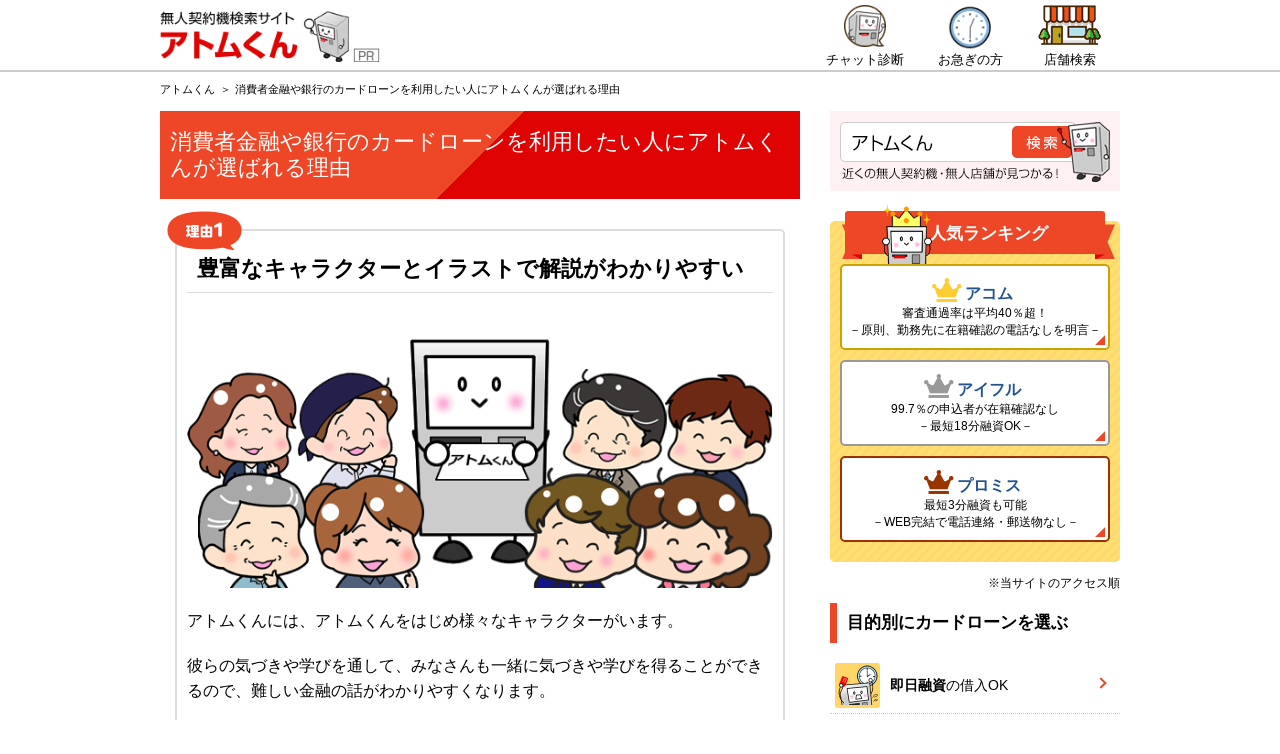

--- FILE ---
content_type: text/html; charset=UTF-8
request_url: https://mujin-keiyakuki.net/reason/
body_size: 10822
content:
<!DOCTYPE html>
<html lang="ja">
<head>
<meta charset="UTF-8">
<!-- Google Tag Manager -->
<script>(function(w,d,s,l,i){w[l]=w[l]||[];w[l].push({'gtm.start':
new Date().getTime(),event:'gtm.js'});var f=d.getElementsByTagName(s)[0],
j=d.createElement(s),dl=l!='dataLayer'?'&l='+l:'';j.async=true;j.src=
'https://www.googletagmanager.com/gtm.js?id='+i+dl;f.parentNode.insertBefore(j,f);
})(window,document,'script','dataLayer','GTM-NG5MB8R');</script>
<!-- End Google Tag Manager -->
<meta name="robots" content="noindex,follow"><meta name="viewport" content="width=device-width">
<meta name="keywords" content="">
<meta name="description" content="">
<title>アトムくんが選ばれる理由 | アトムくん</title>
<meta http-equiv="Content-Style-Type" content="text/css">
<meta http-equiv="Content-Script-Type" content="text/javascript">
<link rel="shortcut icon" href="https://mujin-keiyakuki.net/favicon.ico">
<link rel="stylesheet" href="https://mujin-keiyakuki.net/wp-content/themes/atmkun-pc2/style.css?var=2406121004" type="text/css">
<script data-type="lazy" data-src="https://cdnjs.cloudflare.com/ajax/libs/Chart.js/2.7.2/Chart.js"></script>
<link rel="canonical" href="https://mujin-keiyakuki.net/reason/">
<link rel='dns-prefetch' href='//s.w.org' />
<link rel='stylesheet' id='wp-block-library-css'  href='https://mujin-keiyakuki.net/wp-includes/css/dist/block-library/style.min.css?ver=5.3.20' type='text/css' media='all' />
<link rel='stylesheet' id='contact-form-7-css'  href='https://mujin-keiyakuki.net/wp-content/plugins/contact-form-7/includes/css/styles.css?ver=5.1.1' type='text/css' media='all' />
<link rel='stylesheet' id='wp-postratings-css'  href='https://mujin-keiyakuki.net/wp-content/plugins/wp-postratings/css/postratings-css.css?ver=1.89' type='text/css' media='all' />
<script type='text/javascript' data-type="lazy" data-src="https://mujin-keiyakuki.net/wp-includes/js/jquery/jquery.js?ver=1.12.4-wp"></script>
<script type='text/javascript' src='https://mujin-keiyakuki.net/wp-includes/js/jquery/jquery-migrate.min.js?ver=1.4.1'></script>
<link rel='https://api.w.org/' href='https://mujin-keiyakuki.net/wp-json/' />
<link rel="EditURI" type="application/rsd+xml" title="RSD" href="https://mujin-keiyakuki.net/xmlrpc.php?rsd" />
<link rel="wlwmanifest" type="application/wlwmanifest+xml" href="https://mujin-keiyakuki.net/wp-includes/wlwmanifest.xml" /> 
<link rel="alternate" type="application/json+oembed" href="https://mujin-keiyakuki.net/wp-json/oembed/1.0/embed?url=https%3A%2F%2Fmujin-keiyakuki.net%2Freason%2F" />
<link rel="alternate" type="text/xml+oembed" href="https://mujin-keiyakuki.net/wp-json/oembed/1.0/embed?url=https%3A%2F%2Fmujin-keiyakuki.net%2Freason%2F&#038;format=xml" />
<script type="text/javascript">
	window._se_plugin_version = '8.1.9';
</script>
<meta name="redi-version" content="1.1.7" /><!-- Begin Mieruca Embed Code -->
<script type="text/javascript" id="mierucajs">
window.__fid = window.__fid || [];__fid.push([472603184]);
(function() {
function mieruca(){if(typeof window.__fjsld != "undefined") return; window.__fjsld = 1; var fjs = document.createElement('script'); fjs.type = 'text/javascript'; fjs.async = true; fjs.id = "fjssync"; var timestamp = new Date;fjs.src = ('https:' == document.location.protocol ? 'https' : 'http') + '://hm.mieru-ca.com/service/js/mieruca-hm.js?v='+ timestamp.getTime(); var x = document.getElementsByTagName('script')[0]; x.parentNode.insertBefore(fjs, x); };
setTimeout(mieruca, 500); document.readyState != "complete" ? (window.attachEvent ? window.attachEvent("onload", mieruca) : window.addEventListener("load", mieruca, false)) : mieruca();
})();
</script>
<!-- End Mieruca Embed Code -->
</head>
<body>
<!-- Google Tag Manager (noscript) -->
<noscript><iframe src="https://www.googletagmanager.com/ns.html?id=GTM-NG5MB8R"
height="0" width="0" style="display:none;visibility:hidden"></iframe></noscript>
<!-- End Google Tag Manager (noscript) -->

<div id="wrap">

<header id="header">
	<div class="inner">
				<div id="logo"><a href="https://mujin-keiyakuki.net">消費者金融や銀行のカードローンを利用したい人にアトムくんが選ばれる理由</a></div>
				<div id="header_menu">
			<div class="bt_chat"><a href="https://mujin-keiyakuki.net/chat-simulation/">チャット診断</a></div>
			<div class="bt_soku"><a href="https://mujin-keiyakuki.net/cashing/cashing-cat/sokujitsu/">お急ぎの方</a></div>
			<div class="bt_map"><a href="https://mujin-keiyakuki.net/map/">店舗検索</a></div>
		</div>
	</div>
</header>


<div id="container">
<div id="bread">
	<ul itemscope itemtype="http://schema.org/BreadcrumbList">
		<li itemprop="itemListElement" itemscope itemtype="http://schema.org/ListItem"><a itemtype="http://schema.org/Thing" itemprop="item" href="https://mujin-keiyakuki.net"><span itemprop="name">アトムくん</span></a><meta itemprop="position" content="1"></li>
		<li itemprop="itemListElement" itemscope itemtype="http://schema.org/ListItem"><span itemprop="name">消費者金融や銀行のカードローンを利用したい人にアトムくんが選ばれる理由</span><meta itemprop="position" content="2"></li>
	</ul>
</div>

<main role="main">
	
	
		<article>
		<h1>消費者金融や銀行のカードローンを利用したい人にアトムくんが選ばれる理由</h1>
		<div class="reason">
<div class="icon1"></div>
<h2>豊富なキャラクターとイラストで解説がわかりやすい</h2>
<p><img src="https://mujin-keiyakuki.net/wp-content/uploads/2020/06/reason01.png" alt="" width="640" height="300" class="aligncenter size-full wp-image-34329" srcset="https://mujin-keiyakuki.net/wp-content/uploads/2020/06/reason01.png 640w, https://mujin-keiyakuki.net/wp-content/uploads/2020/06/reason01-300x141.png 300w" sizes="(max-width: 640px) 100vw, 640px" /></p>
<p>アトムくんには、アトムくんをはじめ様々なキャラクターがいます。</p>
<p>彼らの気づきや学びを通して、みなさんも一緒に気づきや学びを得ることができるので、難しい金融の話がわかりやすくなります。</p>
</div>
<div class="reason">
<div class="icon2"></div>
<h2>自動契約機・無人契約機をすぐに検索できる</h2>
<p><img src="https://mujin-keiyakuki.net/wp-content/uploads/2020/06/reason02.png" alt="" width="640" height="300" class="aligncenter size-full wp-image-34330" srcset="https://mujin-keiyakuki.net/wp-content/uploads/2020/06/reason02.png 640w, https://mujin-keiyakuki.net/wp-content/uploads/2020/06/reason02-300x141.png 300w" sizes="(max-width: 640px) 100vw, 640px" /></p>
<p>アトムくんは、もともと自動契約機・無人契約機を手軽に検索できるサイトとしてスタートしました。</p>
<p>アトムくんを読んでいただいた後すぐに、身近な無人契約機を探すことができるので、思い立ったその日の内にお金を借りることができます。</p>
<p>自動契約機・無人契約機の情報は常に最新の状態を保てるよう更新を行っているので、安心して利用してください。</p>
</div>
<div class="reason">
<div class="icon3"></div>
<h2><span>FP</span>資格をもつ編集長がアトムくんを運営</h2>
<p><img src="https://mujin-keiyakuki.net/wp-content/uploads/2020/06/reason03.png" alt="" width="640" height="300" class="aligncenter size-full wp-image-34331" srcset="https://mujin-keiyakuki.net/wp-content/uploads/2020/06/reason03.png 640w, https://mujin-keiyakuki.net/wp-content/uploads/2020/06/reason03-300x141.png 300w" sizes="(max-width: 640px) 100vw, 640px" /></p>
<p>アトムくんの編集長をしている田中は、ファイナンシャルプランニング2級技能士の資格を持っています。</p>
<p>また彼自身、過去に家族の借金問題で苦しい経験をしているのとともに、奨学金を利用して大学進学をした経験もあり、お金を借りるいい面も悪い面も実際に経験しているんです。</p>
<p>そんな田中が編集長を務めるアトムくんには、お金を借りて苦しい思いをする人を少しでも減らしたいという願いが強く表れています。</p>
</div>
<div class="reason">
<div class="icon4"></div>
<h2>多数のファイナンシャルプランナーたちがアトムくんを監修</h2>
<p><img src="https://mujin-keiyakuki.net/wp-content/uploads/2020/06/reason04.png" alt="" width="640" height="300" class="aligncenter size-full wp-image-34332" srcset="https://mujin-keiyakuki.net/wp-content/uploads/2020/06/reason04.png 640w, https://mujin-keiyakuki.net/wp-content/uploads/2020/06/reason04-300x141.png 300w" sizes="(max-width: 640px) 100vw, 640px" /></p>
<p>編集長の田中以外にも、多数のファイナンシャルプランナーの方が、アトムくんの監修を行ってくれているんです。</p>
<p>そのため、情報の正確性には自信があります。</p>
</div>
<div class="reason">
<div class="icon5"></div>
<h2>アトムくんならではの体当たりコンテンツが充実</h2>
<p><img src="https://mujin-keiyakuki.net/wp-content/uploads/2020/06/reason05.png" alt="" width="640" height="300" class="aligncenter size-full wp-image-34333" srcset="https://mujin-keiyakuki.net/wp-content/uploads/2020/06/reason05.png 640w, https://mujin-keiyakuki.net/wp-content/uploads/2020/06/reason05-300x141.png 300w" sizes="(max-width: 640px) 100vw, 640px" /></p>
<p>アトムくんは、ただお金を借りるときの方法や返済の方法を伝えるだけのメディアではありません。</p>
<p>お金に関わる様々な情報を、独自の切り口でみなさまお届けします。</p>
<p>たとえば年末年始の出費についてアンケートを実施したり、退去費用を安くするための情報を実体験込みで紹介したりと、体当たり企画がもり沢山！</p>
<p>だからこそアトムくんは、他のサイトでは得られない独自の視点や気づきをみなさまに提案できているんです。</p>
</div>
		
			</article>
		
	<ul class="cat_lst">
			</ul>
	
		
	
</main>

<aside id="sidebar">

	<div class="mb30"><img src="https://mujin-keiyakuki.net/wp-content/themes/atmkun-pc2/images/bn_revisit.png" alt="検索エンジンからの再訪問は「アトムくん」で検索" width="290" height="80"></div>
	
		<div class="side-ranking">
		<h3><div class="ranking-img"><img src="https://mujin-keiyakuki.net/images/sb-ranking.png"></div>人気ランキング</h3>
				<div class="ranking">
			<a href="https://mujin-keiyakuki.net/matome/acom/">
				<b>アコム</b><br>
				<span>審査通過率は平均40％超！<br/>－原則、勤務先に在籍確認の電話なしを明言－</span>
			</a>
		</div>
				<div class="ranking">
			<a href="https://mujin-keiyakuki.net/matome/aiful/">
				<b>アイフル</b><br>
				<span>99.7％の申込者が在籍確認なし</br>－最短18分融資OK－</span>
			</a>
		</div>
				<div class="ranking">
			<a href="https://mujin-keiyakuki.net/matome/promise/">
				<b>プロミス</b><br>
				<span>最短3分融資も可能<br/>－WEB完結で電話連絡・郵送物なし－</span>
			</a>
		</div>
			</div>
	<p class="f08em al-r">※当サイトのアクセス順</p>
		
	<div id="mokuteki" class="mb30">
		<h3>目的別にカードローンを選ぶ</h3>
		<ul>
			<li class="sokujitsu"><a href="https://mujin-keiyakuki.net/cashing/cashing-cat/sokujitsu/"><b>即日融資</b>の借入OK</a></li>
			<li class="shunyushoumei"><a href="https://mujin-keiyakuki.net/cashing/cashing-cat/shunyushoumei/"><b>収入証明書</b>が不要</a></a></li>
			<li class="bankcard"><a href="https://mujin-keiyakuki.net/cashing/cashing-cat/bankcard/">安心の<b>銀行カードローン</b></a></li>
			<li class="shufu"><a href="https://mujin-keiyakuki.net/cashing/cashing-cat/shufu/"><b>主婦</b>でも借りれる</a></li>
			<li class="baito"><a href="https://mujin-keiyakuki.net/cashing/cashing-cat/baito/"><b>アルバイト・パート</b>向け</a></li>
			<li class="omatome"><a href="https://mujin-keiyakuki.net/cashing/cashing-cat/omatome/"><b>借り換え・おまとめ</b></a></li>
			<li class="business"><a href="https://mujin-keiyakuki.net/cashing/cashing-cat/business/"><b>個人事業主</b>向け</a></li>
		</ul>
	</div>
	
	<ul class="banner mb30">
		<li><a href="https://mujin-keiyakuki.net/taiken"><img src="https://mujin-keiyakuki.net/wp-content/themes/atmkun-pc2/images/bn_taiken.png" alt="実際に申し込んだ体験談" width="290" height="120"></a></li>
		<li><a href="https://mujin-keiyakuki.net/matome/"><img src="https://mujin-keiyakuki.net/wp-content/themes/atmkun-pc2/images/bn_matome.png" alt="カードローン業者別のマメ知識" width="290" height="120"></a></li>
		<li><a href="https://mujin-keiyakuki.net/kisochishiki/"><img src="https://mujin-keiyakuki.net/wp-content/themes/atmkun-pc2/images/bn_kisochishiki.png" alt="カードローンの基礎知識" width="290" height="120"></a></li>
		<li><a href="https://mujin-keiyakuki.net/keiyakuki/"><img src="https://mujin-keiyakuki.net/wp-content/themes/atmkun-pc2/images/bn_keiyakuki.png" alt="無人契約機を徹底解説" width="290" height="120"></a></li>
		<li><a href="https://mujin-keiyakuki.net/bankcardloan/"><img src="https://mujin-keiyakuki.net/wp-content/themes/atmkun-pc2/images/bn_bankcardloan.png" alt="銀行カードローン特集" width="290" height="120"></a></li>
		<li><a href="https://mujin-keiyakuki.net/loan-type/"><img src="https://mujin-keiyakuki.net/wp-content/themes/atmkun-pc2/images/bn_loantype.png" alt="目的別ローン" width="290" height="120"></a></li>
	</ul>
	
	<div class="side-menu mb30">
		<h3>専業系カードローン</h3>
				<ul>
						<li><a href="https://mujin-keiyakuki.net/matome/aiful/">アイフル</a></li>
						<li><a href="https://mujin-keiyakuki.net/matome/promise/">プロミス</a></li>
						<li><a href="https://mujin-keiyakuki.net/matome/acom/">アコム</a></li>
						<li><a href="https://mujin-keiyakuki.net/matome/mobit/">SMBCモビット</a></li>
						<li><a href="https://mujin-keiyakuki.net/matome/lake/">レイク</a></li>
					</ul>
			</div>

	<div class="side-menu mb30">
		<h3>銀行カードローン</h3>
				<ul>
						<li><a href="https://mujin-keiyakuki.net/matome/banquic/">三菱ＵＦＪ銀行カードローン バンクイック</a></li>
						<li><a href="https://mujin-keiyakuki.net/matome/rakuten/">楽天銀行スーパーローン</a></li>
						<li><a href="https://mujin-keiyakuki.net/matome/mizuho/">みずほ銀行カードローン</a></li>
						<li><a href="https://mujin-keiyakuki.net/matome/mitsui/">三井住友銀行カードローン</a></li>
						<li><a href="https://mujin-keiyakuki.net/matome/orix/">オリックス銀行カードローン</a></li>
					</ul>
			</div>
	
	<div class="popular-posts mb30">
		<h3>アクセスの多い記事</h3>
		<ul>
						<li>
				<a href="https://mujin-keiyakuki.net/matome/line/line_pocketmoney_shinsa.html" class="tbl">
					<div class="tbl_l"><img src="https://mujin-keiyakuki.net/wp-content/uploads/2020/05/326_linepoketmoney.png"></div>
					<div class="tbl_r">LINEポケットマネーの審査は厳しい？審査落ちの理由と審査通過の対策を解説</div>
				</a>
			</li>
						<li>
				<a href="https://mujin-keiyakuki.net/matome/aiful/aiful_shinsatime.html" class="tbl">
					<div class="tbl_l"><img src="https://mujin-keiyakuki.net/wp-content/uploads/2022/12/b23_aiful_time.png"></div>
					<div class="tbl_r">アイフルの審査時間は長い？審査結果を待つ時間を短縮する方法を実体験から解説</div>
				</a>
			</li>
						<li>
				<a href="https://mujin-keiyakuki.net/matome/acom/acom_zaiseki.html" class="tbl">
					<div class="tbl_l"><img src="https://mujin-keiyakuki.net/wp-content/uploads/2021/01/img213_acom.png"></div>
					<div class="tbl_r">アコムは原則在籍確認の電話なし！例外的に在籍確認電話する場合や対策を解説</div>
				</a>
			</li>
						<li>
				<a href="https://mujin-keiyakuki.net/matome/promise/promise_secret.html" class="tbl">
					<div class="tbl_l"><img src="https://mujin-keiyakuki.net/wp-content/uploads/2018/06/promise_secret.png"></div>
					<div class="tbl_r">プロミスの利用がバレない方法は？家族や会社にバレる原因と対策</div>
				</a>
			</li>
									<li>
				<a href="https://mujin-keiyakuki.net/kisochishiki/cardloan_company.html" class="tbl">
					<div class="tbl_l"><img src="https://mujin-keiyakuki.net/wp-content/uploads/2018/06/cardloan_company-1.png"></div>
					<div class="tbl_r">【金利・サービスを徹底比較】おすすめのカードローン会社一覧</div>
				</a>
			</li>
					</ul>
	</div>
	
	<div class="mb30"><a href="https://mujin-keiyakuki.net/reason/"><img src="https://mujin-keiyakuki.net/wp-content/themes/atmkun-pc2/images/bn_reason.png" alt="アトムくんが選ばれる理由" width="290" height="120"></a></div>
	<div class="mb30"><a href="https://mujin-keiyakuki.net/atm-profile.html"><img src="https://mujin-keiyakuki.net/wp-content/themes/atmkun-pc2/images/bn_profile.png?var=200417" alt="アトムくんのプロフィール" width="600" height="200"></a></div>

	<div id="tw">
		<h3>Twiiter</h3>
		<a class="twitter-timeline" width="100%" height="400px" href="https://twitter.com/atomukun_tanaka?ref_src=twsrc%5Etfw">Tweets by atomukun_tanaka</a> <script async charset="utf-8" data-type="lazy" data-src="https://platform.twitter.com/widgets.js"></script>
	</div>

</aside>
</div>

<div id="pagetop"><img src="https://mujin-keiyakuki.net/images/pagetop.png" alt="ページトップへ"></div>

<footer>
		<div class="footer_content">
		<div class="inner"><p>※本記事はアトムくん編集部（株式会社プラスワン）と提携する企業のPR情報が含まれます。提携する企業にお申し込みいただくと、アトムくん編集部に広告収入が入ります。広告収入は、アトムくんに訪れるすべての人に正確な情報を届けるための費用（人件費・専門家監修費・アンケート募集費用など）に使用いたします。</p>
<p>※本記事の内容は、本記事内で紹介されている商品・サービス等を提供する企業等の意見を代表するものではありません。</p>
<p>※本記事で掲載する内容は一般的な情報提供を目的としており、金融商品・サービスなどを提供する事業者との契約締結における代理や媒介、斡旋をするものではありません。</p>
<p>※本記事の内容は作成日または更新日現在のものです。本記事の作成日または更新日以後に、本記事で紹介している商品・サービスの内容が変更されている場合がございます。</p>
<p>※当サイトの記事はファイナンシャルプランナー監修のもと作成しておりますが、各ローン商品に関するご質問に対しては返答できかねます。</p>
<p>※本記事は可能な限り正確な情報をお伝えするため、貸金業利用者に対する独自のアンケート調査を行い、すべての記事をファイナンシャルプランナー監修のもとで公開しております。ただし内容の正確性や安全性を、100％保証するものではありません。</p>
<p>※本記事内で紹介されている意見は、意見を提供された方の使用当時のものです。内容および商品・サービスの仕様等について、100％保証をするものでもありません。</p>
<p>※金融商品のお申し込みはご自身で各金融機関のホームページをご確認し、判断頂けますようお願いします。</p>
<p>※アイフル貸付条件について<br />
【商号】アイフル株式会社 <br />
【登録番号】近畿財務局長(14)第00218号<br />
【貸付利率】3.0%～18.0%（実質年率） <br />
【遅延損害金】20.0％（実質年率） <br />
【契約限度額または貸付金額】800万円以内(要審査) <br />
【返済方式】借入後残高スライド元利定額リボルビング返済方式 <br />
【返済期間・回数】借入直後最長14年6ヶ月（1～151回) <br />
【担保・連帯保証人】不要</p>
<p>※アイフル審査時間・融資時間について<br />
最短18分の融資スピードは、申込の状況により、ご希望に添いかねます</p>
<p>※プロミスについて<br />
【審査時間・融資時間】お申込み時間や審査によりご希望に添えない場合がございます。<br />
【無利息期間】無利息期間の利用には、メールアドレスの登録およびWeb明細の利用登録が必要です。<br />
【在籍確認】<span>原則電話による在籍確認なし</span></p>
<p>※アコムについて<br />
本サイトはアフィリエイトプログラムを利用し、アコム社から委託を受け広告収益を得て運営しております。<br />
【審査通過率】アコムの審査通過率は、「はじめてのアコム」というように、1社目のカードローンとして選ばれることが多いため、審査通過率が高いようです。<br />
【在籍確認】原則、在籍確認なし※原則、電話での確認はせずに書面やご申告内容での確認を実施</p>
<p>※レイクの貸付条件について<br />
【融資額】1万円～500万円<br />
【貸付利率（実質年率）】4.5％～18.0％※貸付利率は契約額および利用残高に応じて異なります。<br />
【利用対象】満20歳～70歳（国内居住の方、日本の永住権を取得されている方、ご自分のメールアドレスをお持ちの方）<br />
【遅延損害金（年率）】20.0％【返済方式】残高スライドリボルビング方式・元利定額リボルビング方式<br />
【返済期間･回数】最長5年・最大60回※融資枠の範囲内での追加借入や繰上返済により、返済期間・回数は借入れ及び返済計画に応じて変動します。<br />
【必要書類】運転免許証等※収入証明（契約額に応じて新生フィナンシャルが必要とする場合）<br />
【担保･保証人】不要<br />
【商号】新生フィナンシャル株式会社</p>
<p>※dスマホローンについて<br />
【実質年率】ドコモ回線などのご利用状況に応じて、最大年率3.0%の金利優遇が適用。適用条件はdスマホローン公式サイトでご確認ください。<br />
【最短即日審査】年末年始を除く。最短即日審査は17:00までのお申込みに限ります。なお、お申込み状況等により、翌営業日以降の審査となる場合がございます。<br />
【最短即日融資】システムメンテナンス時間を除く。振込実施タイミングはご利用の金融機関により異なります。<br />
【在籍確認】在籍のご確認のためお申込み時にご申告いただいた勤務先へお電話させて頂く場合がございます。</p>
<p>※大手消費者カードローンの審査通過率について<br />
大手消費者カードローン（プロミス、アコム、アイフル、レイク）の審査通過率は、以下のページを参照に、算出しております。</p>
<p><span class="f08em">参照：</span><br />
<span class="f08em"><a href="https://www.smbc-cf.com/management/ir_lib08.html" target="_blank" rel="noopener noreferrer">SMBCコンシューマーファイナンス公式サイト | 月次データ<br />
</a><a href="https://www.acom.co.jp/corp/ir/library/monthly_report/" target="_blank" rel="noopener noreferrer">アコム株式会社公式サイト | マンスリーレポート<br />
</a><a href="https://www.ir-aiful.com/jp/finance/monthly_data.html" target="_blank" rel="noopener noreferrer">アイフル株式会社公式サイト | 月次データ<br />
</a><a href="https://corp.sbishinseibank.co.jp/ja/ir/library/results.html" target="_blank" rel="noopener noreferrer">SBI新生銀行公式サイト | 決算関連資料</a></span></p>
<p>※スマホATMはauじぶん銀行株式会社の登録商標です。</p>
<p>※QRコードは株式会社デンソーウェーブの登録商標です。</p>
</div>
	</div>
		<ul id="footer_menu">
		<li><a href="https://mujin-keiyakuki.net/supervision/">執筆者・監修者の一覧</a></li>
		<li><a href="https://mujin-keiyakuki.net/profile.html">運営者情報</a></li>
		<li><a href="https://mujin-keiyakuki.net/contact/">お問い合わせ</a></li>
	</ul>
		<div class="al-c mt20"><img src="https://mujin-keiyakuki.net/wp-content/themes/atmkun-pc2/images/footer_revisit.png" alt="検索エンジンからの再訪問は「アトムくん」で検索" width="290" height="80"></div>
	<div id="copyright">Copyright (C) 2014 - 2026 mujin-keiyakuki.net All Rights Reserved.</div>
</footer>

</div>

<link rel="stylesheet" href="https://use.fontawesome.com/releases/v5.5.0/css/all.css" integrity="sha384-B4dIYHKNBt8Bc12p+WXckhzcICo0wtJAoU8YZTY5qE0Id1GSseTk6S+L3BlXeVIU" crossorigin="anonymous">
<link href="https://maxcdn.bootstrapcdn.com/font-awesome/4.7.0/css/font-awesome.min.css" rel="stylesheet">
<script src="https://ajax.googleapis.com/ajax/libs/jquery/1.8.1/jquery.min.js"></script>
<script src="https://mujin-keiyakuki.net/js/readmore.js"></script>
<script type="text/javascript">
$(function() {
    var showFlag = false;
    var topBtn = $('#pagetop');    
    topBtn.css('bottom', '-134px');
    var showFlag = false;
    $(window).scroll(function () {
        if ($(this).scrollTop() > 200) {
            if (showFlag == false) {
                showFlag = true;
                topBtn.stop().animate({'bottom' : '0px'}, 200); 
            }
        } else {
            if (showFlag) {
                showFlag = false;
                topBtn.stop().animate({'bottom' : '-134px'}, 200); 
            }
        }
    });
    topBtn.click(function () {
        $('body,html').animate({
            scrollTop: 0
        }, 1000);
        return false;
    });
});
$(function(){
	$(".tab-menu-area").click(function(){
		$("#tab-area").slideToggle();
		$("#tab-cashing").slideUp();
	});
	$(".tab-menu-cashing").click(function(){
		$("#tab-cashing").slideToggle();
		$("#tab-area").slideUp();
	});
    $('#map_tab_list li').click(function() {
        var tabnum = $('#map_tab_list li').index(this);
        $('.map_tab_cnt').css('display','none');
        $('.map_tab_cnt').eq(tabnum).css('display','block');
        $('#map_tab_list li').removeClass('select');
        $(this).addClass('select');
        if(zoom === undefined) {
            zoom = map.getZoom();
        }
        initMap();
    });
});
$(function() {
    $('#map_tab_list li').click(function() {
        var tabnum = $('#map_tab_list li').index(this);
        $('.map_tab_cnt').css('display','none');
        $('.map_tab_cnt').eq(tabnum).css('display','block');
        $('#map_tab_list li').removeClass('select');
        $(this).addClass('select');
        if(zoom === undefined) {
            zoom = map.getZoom();
        }
        initMap();
    });
});
$(function () {
  $('.tab li').click(function () {
    var num = $('.tab li').index(this);
    $(this).addClass('select').siblings('li').removeClass('select');
    $(this).closest('.tab').next('.tab_box').find('.tab_boxin').addClass('hide');
    $('.tab_boxin').eq(num).removeClass('hide');
  });
});
$(function(){
	$(".accordion h4").click(function(){
	    $(this).next("ul").slideToggle();
	    $(this).toggleClass("open");
	    $(this).siblings(".accordion h4").removeClass("open");
	});
});
$(function(){
	$(".accordion dt").click(function(){
	    $(this).next("dd").slideToggle();
	    $(this).toggleClass("open");
	    $(this).siblings(".accordion dt").removeClass("open");
	});
});
$('.acd_box02_btn').click(function(){
  $(this).children().toggleClass('hide');
  $(this).next('.acd_box02').toggleClass('hide');
});
$(function(){
	$('.index_open').click(function(){
		$(this).toggleClass('index_close');
		$(this).parent().next().slideToggle();
	});
});
$(function(){
   $('a[href^=#]').click(function() {
      var speed = 1000;
      var href= $(this).attr("href");
      var target = $(href == "#" || href == "" ? 'html' : href);
      var position = target.offset().top;
      $('body,html').animate({scrollTop:position}, speed, 'swing');
      return false;
   });
});
$(function(){
  $('.review_txt').readmore({
    moreLink: '<div class="txt_more"><a href="#">続きを読む ▼</a></div>',
    lessLink: '<div class="txt_close"><a href="#">閉じる ▲</a></div>',
    collapsedHeight: 70
  });
});
$(function(){
  $('.sv_comment02 .more').after('<div class="more_btn"></div>');
  $('.more_btn').click(function(){
    $(this).toggleClass('open');
    $(this).prev('.more').toggleClass('open');
  });
});
</script>
<script type="text/javascript" src="https://mujin-keiyakuki.net/js/countdown.js"></script>
<script type="text/javascript" src="https://mujin-keiyakuki.net/js/hensai-sim.js"></script>


<script type="text/javascript">
    (function(c,l,a,r,i,t,y){
        c[a]=c[a]||function(){(c[a].q=c[a].q||[]).push(arguments)};
        t=l.createElement(r);t.async=1;t.src="https://www.clarity.ms/tag/"+i;
        y=l.getElementsByTagName(r)[0];y.parentNode.insertBefore(t,y);
    })(window, document, "clarity", "script", "64ihhpj76g");
</script>

<script id="tagjs" type="text/javascript">
  (function () {
    var tagjs = document.createElement("script");
    var s = document.getElementsByTagName("script")[0];
    tagjs.async = true;
    tagjs.src = "//s.yjtag.jp/tag.js#site=iGvJ6XV";
    s.parentNode.insertBefore(tagjs, s);
  }());
</script>
<noscript>
  <iframe src="//b.yjtag.jp/iframe?c=iGvJ6XV" width="1" height="1" frameborder="0" scrolling="no" marginheight="0" marginwidth="0"></iframe>
</noscript>
<!-- User Heat Tag -->
<script type="text/javascript">
(function(add, cla){window['UserHeatTag']=cla;window[cla]=window[cla]||function(){(window[cla].q=window[cla].q||[]).push(arguments)},window[cla].l=1*new Date();var ul=document.createElement('script');var tag = document.getElementsByTagName('script')[0];ul.async=1;ul.src=add;tag.parentNode.insertBefore(ul,tag);})('//uh.nakanohito.jp/uhj2/uh.js', '_uhtracker');_uhtracker({id:'uhNM6aoAlQ'});
</script>
<!-- End User Heat Tag --><script type='text/javascript'>
/* <![CDATA[ */
var wpcf7 = {"apiSettings":{"root":"https:\/\/mujin-keiyakuki.net\/wp-json\/contact-form-7\/v1","namespace":"contact-form-7\/v1"}};
/* ]]> */
</script>
<script type='text/javascript' src='https://mujin-keiyakuki.net/wp-content/plugins/contact-form-7/includes/js/scripts.js?ver=5.1.1'></script>
<script type='text/javascript'>
/* <![CDATA[ */
var ratingsL10n = {"plugin_url":"https:\/\/mujin-keiyakuki.net\/wp-content\/plugins\/wp-postratings","ajax_url":"https:\/\/mujin-keiyakuki.net\/wp-admin\/admin-ajax.php","text_wait":"1\u9805\u76ee\u306b\u3064\u304d\uff11\u5ea6\u3060\u3051\u6295\u7968\u3067\u304d\u307e\u3059\u3002","image":"heart","image_ext":"gif","max":"1","show_loading":"0","show_fading":"0","custom":"1"};
var ratings_1_mouseover_image=new Image();ratings_1_mouseover_image.src="https://mujin-keiyakuki.net/wp-content/plugins/wp-postratings/images/heart/rating_1_over.gif";;
/* ]]> */
</script>
<script type='text/javascript' src='https://mujin-keiyakuki.net/wp-content/plugins/wp-postratings/js/postratings-js.js?ver=1.89'></script>
<script type='text/javascript' src='https://mujin-keiyakuki.net/wp-includes/js/wp-embed.min.js?ver=5.3.20'></script>
<script type="text/javascript" id="flying-scripts">const loadScriptsTimer=setTimeout(loadScripts,5*1000);const userInteractionEvents=["mouseover","keydown","touchstart","touchmove","wheel"];userInteractionEvents.forEach(function(event){window.addEventListener(event,triggerScriptLoader,{passive:!0})});function triggerScriptLoader(){loadScripts();clearTimeout(loadScriptsTimer);userInteractionEvents.forEach(function(event){window.removeEventListener(event,triggerScriptLoader,{passive:!0})})}
function loadScripts(){document.querySelectorAll("script[data-type='lazy']").forEach(function(elem){elem.setAttribute("src",elem.getAttribute("data-src"))})}</script>
    </body>
</html>

--- FILE ---
content_type: text/css
request_url: https://mujin-keiyakuki.net/wp-content/themes/atmkun-pc2/style.css?var=2406121004
body_size: 13456
content:
/* Theme Name: atmkun-pc2 */

@charset "utf-8";

body{
	margin: 0;
	padding: 0;
	background-color: #FFF;
	line-height: 1.6;
	text-align: left;
	font-family: 'ヒラギノ角ゴ Pro W3','Hiragino Kaku Gothic Pro','メイリオ',Meiryo,'ＭＳ Ｐゴシック',sans-serif;
	font-size: 16px;
	color: #000;
}

a{ 
	text-decoration: underline;
	color: #245292;
}
a:hover{
	text-decoration: none;
	-webkit-transition: .3s;
	transition: .3s;
}
a:hover img{ opacity: .7; }

img{
	max-width: 100%;
	height: auto;
	vertical-align: bottom;
}
iframe{ width: 100%; }

table{
	margin: 20px 0;
	width: 100%;
	border-collapse: collapse;
	table-layout: fixed;
}
th, td{
	padding: 15px 10px;
	border: 1px solid #ccc;
	line-height: 1.2;
	font-size: .9em;
}
th{
	background: #eee;
	font-weight: normal;
}
.default{ width: 100%!important; }
.default th, .default td{ width: auto!important; }

ul{
	margin: 0;
	padding: 0;
	list-style: none;
}
.col4{ font-size: 0; }
.col4 li{
	display: inline-block;
	font-size: 1rem;
}
.col4 li{	
	margin: 0 1% 10px 0;
	width: 24.25%;
}
.col4 li:nth-of-type(4n){ margin-right: 0;}
ol{
	margin: 0;
	padding-left: 25px;
}

#container, .inner{
	margin: auto;
	width: 960px;
	overflow: hidden;
}
#container{ margin-bottom: 50px;}

/* ------------------------------------------------
 header
------------------------------------------------ */
#header{ border-bottom: 2px solid #ccc; }
#header .inner{
	display: table;
	height: 70px;
}
#logo, #header-menu{
	display: table-cell;
	vertical-align: middle;
}
#logo a{
	display: block;
	width: 220px;
	height: 54px;
	background: url(images/logo.png?var=pr) 0 0 no-repeat;
	background-size: cover;
	text-indent: 200%;
	white-space: nowrap;
	overflow: hidden;
}
#header_menu{
	text-align: right;
	font-size: 0;
}
#header_menu div{
	display: inline-block;
	vertical-align: middle;
	text-align: center;
	font-size: .8rem;
}
#header_menu div a{
	position: relative;
	display: block;
	padding: 50px 10px 0;
	width: 80px;
	text-decoration: none;
	color: #000;
}
#header_menu div a:before{
	position: absolute;
	content: "";
	top: 5px;
	left: 0;
	right: 0;
	margin: auto;
	background: url(images/icon_sprite.png) no-repeat;
}
#header_menu .bt_chat a{ width: 90px; }
#header_menu .bt_chat a:before{
	width: 42px;
	height: 42px;
	background-position: -87.5px 0;
	background-size: 840px;
}
#header_menu .bt_map a:before{
	width: 64px;
	height: 40px;
	background-position: 0 0;
}
#header_menu .bt_soku a:before{
	width: 46px;
	height: 46px;
	background-position: -92px -18.4px;
	background-size: 441.6px auto;
}
#header_menu div a:after{
	position: absolute;
	content: "";
	bottom: 0;
	left: 0;
	right: 0;
	margin: auto;
	width: 0;
	height: 2px;
	background: #f08507;
}
#header_menu div a:hover{ color: #f08507; }
#header_menu div a:hover:after{
	width: 100%;
	-webkit-transition: .3s;
	transition: .3s;
}

/* ------------------------------------------------
 main
------------------------------------------------ */
main{
	float: left;
	width: 640px;
}
main h1, h2, h3, h4, h5{ line-height: 1.2; }
h3, h4, h5{ margin: 0 0 20px; }
main h1, main h2{
	margin: 0 0 20px 0;
	padding: 18px 10px;
	background: -webkit-linear-gradient(315deg, #ed4728 50%, #df0303 50%);
	background: linear-gradient(315deg, #df0303 50%, #ed4728 50%);
	font-weight: normal;
	font-size: 1.4rem;
	color: #fff;
}
main h3{
	padding: 15px;
	background: #ed4728;
	font-weight: normal;
	font-size: 1.2rem;
	color: #fff;
}
main h4{
	padding: 7px 10px;
	background: #eee;
	border-top: 3px solid #ed4728;
	font-size: 1rem;
}
main h5{
	position: relative;
	padding: 5px 0 5px 15px;
	border-bottom: 2px solid #eee;
	font-size: 1rem;
}
main h5:before{
	position: absolute;
	content: "";
	top: 0;
	left: 0;
	width: 7px;
	height: 100%;
	background: #ed4728;
}
main p{ margin: 20px 0; }

main h1{ position: relative; }
.pr{
	position: absolute;
	bottom: 0;
	right: 0;
	width: 25px;
	height: 15px;
	background: url(/images/pr.png) 0 0 no-repeat;
	background-size: cover;
}

/* ------------------------------------------------
 bread
------------------------------------------------ */
#bread ul{
	padding: 8px 0 15px;
	line-height: 1;
}
#bread li{
	display: inline-block;
	font-size: .7em;
}
#bread li:after{
	content: "＞";
	margin-left: 5px;
}
#bread li:last-child:after{ content: ""; }
#bread li a{
	text-decoration: none;
	color: #000;
}
#bread li a:hover{ text-decoration: underline; }

/* ------------------------------------------------
 sns
------------------------------------------------ */
.sns_wrap{
	display: table;
	margin: 20px 0;
	width: 100%;
	border-collapse: separate;
	border-spacing: 10px;
	table-layout: fixed;
}
.sns_wrap div{
	display: table-cell;
	vertical-align: middle;
	text-align: center;
}
.sns_wrap div a{
	display: block;
	width: 100%;
	height: 40px;
	border-radius: 5px;
	line-height: 43px;
	font-size: 24px;
	color: #fff;
}
.sns_wrap div a:hover{ opacity: .7; }
.sns_tw a{ background: #1b95e0; }
.sns_gplus a{ background: #dc4b3e; }
.sns_hatena a{
	position: relative;
	background: #00a4de;
	text-indent: 100%;
	white-space: nowrap;
	overflow: hidden;
}
.sns_hatena a:before{
	position: absolute;
	content: "";
	top: 0;
	bottom: 0;
	left: 0;
	right: 0;
	margin: auto;
	width: 28px;
	height: 20px;
	background: url(images/icon_sprite.png) 0 -420px no-repeat;
}
.sns_line a{ background: #00b833; }
.sns_fb a{ background: #4267b2; }

/* ------------------------------------------------
 index
------------------------------------------------ */
#eyecatch{
	height: 300px;
	background: url(images/eyecatch_bg.png) 0 0 repeat-x;
	-webkit-animation: bg-slider 80s linear infinite;
	animation: bg-slider 80s linear infinite;
}
@-webkit-keyframes bg-slider{
	form{ background-position: 0 0;}
	to{ background-position: -1412px 0; }
}
@keyframes bg-slider{
	form{ background-position: 0 0;}
	to{ background-position: -1412px 0; }
}
#eyecatch .inner{
	position: relative;
	height: 300px;
}
#eyecatch .catch{
	position: absolute;
	top: 100px;
	left: 50%;
	text-align: center;
	color: #fff;
	-webkit-transform: translate(-50%, -50%);
	transform: translate(-50%, -50%);
}
#eyecatch .catch strong{ font-size: 36px; }
#eyecatch img{
	position: relative;
	float: right;
	top: 8px;
	right: 48px;
}
#eyecatch .search_form{
	left: 50%;
	top: auto;
	bottom: 40px;
	padding: 3px 10px 10px;
	width: 600px;
	background: rgba(0, 0, 0, .3);
	border-radius: 5px;
	color: #fff;
	-webkit-transform: translateX(-50%);
	transform: translateX(-50%);
}
#eyecatch .search_form:before{
	position: absolute;
	content: "\f002";
	top: 45px;
	left: 20px;
	font-family: "Font Awesome 5 free";
	font-weight: 900;
	font-size: 24px;
	color: #999;
}
#eyecatch .search_form input{
	height: 40px;
	border: 0;
	box-sizing: border-box;
}
#eyecatch .search_form input[type=text]{
	padding: 5px 10px 5px 50px;
	width: 510px;
	border-radius: 3px 0 0 3px;
}
#eyecatch .search_form input[type=text]::placeholder{ color: #999; }
#eyecatch .search_form input[type=submit]{
	margin: 0;
	padding: 5px;
	width: 70px;
	border-radius: 0 3px 3px 0;
	text-align: center;
	letter-spacing: .2em;
}
.search_form{
	position: absolute;
	top: 150px;
	padding-left: 20px;
	width: 420px;
	box-sizing: border-box;
}
.sgl_ft{
	position: static;
	padding: 10px;
	background: url(images/eyecatch.png) 0 bottom no-repeat;
	border-top: 1px solid #ed4728;
	border-bottom: 1px solid #ed4728;
}
.search_txt{
	position: relative;
	display: inline-block;
	margin: 0 0 -10px 5px;
	padding: 5px 10px;
	background: #ffdf6d;
	border-radius: 100px;
	font-size: .9em;
}
.search_txt:before{
	position: absolute;
	content: "";
	bottom: -6px;
	left: 10px;
	border: 3px solid transparent;
	border-top: 3px solid #ffdf6d;
	border-right: 3px solid #ffdf6d;
}
.search_form form, .map_post{ font-size: 0; }
.search_form input, .map_post input, .map_post button{
	display: inline-block;
	border-radius: 5px;
	box-sizing: border-box;
	font-size: 1rem;
	-webkit-appearance: none;
}
.search_form input[type=text]{
	padding: 13px 15px;
	width: 80%;
	border: 2px solid #ccc;
}
.search_form input[type=submit]{
	margin-left: 2%;
	padding: 10px 8px;
	width: 18%;
	background: #ed4728;
	border: 0;
	border-bottom: 2px solid #df0303;
	color: #fff;
	cursor: pointer;
}
.search_form input[type=submit]:hover{
	position: relative;
	top: 1px;
	border-bottom-width: 1px;
}

.icky{
	position: relative;
	margin: 20px 0;
	padding-left: 60px;
}
.icky:before{
	position: absolute;
	content: "";
	top: 0;
	left: 0;
	width: 50px;
	height: 50px;
	background: url(images/icon_sprite.png) 0 -20px no-repeat;
	background-size: 480px auto;
}
.icky p{
	position: relative;
	padding: 10px;
	border: 1px solid #ccc;
	border-radius: 5px;
	line-height: 1.4;
}
.icky p:before, .icky p:after{
	position: absolute;
	content: "";
	border: 5px solid transparent;
}
.icky p:before{
	top: 25px;
	left: -10px;
	border-top: 5px solid #ccc;
	border-right: 5px solid #ccc;
}
.icky p:after{
	top: 26px;
	left: -8px;
	border-top: 4px solid #fff;
	border-right: 5px solid #fff;
}

.btn_search{ margin: 20px 0; }
.btn_search a{
	position: relative;
	display: block;
	padding: 20px;
	background: #ed4728;
	border-bottom: 2px solid #df0303;
	border-radius: 5px;
	text-align: center;
	text-decoration: none;
	color: #fff;
}
.btn_search a:before{
	position: absolute;
	content: "";
	bottom: 0;
	left: 80px;
	width: 60px;
	height: 76.8px;
	background: url(images/icon_sprite.png) 0 -84px no-repeat;
	background-size: 576px auto;
}
.btn_search a:after, .btn1 a:after{
	position: absolute;
	content: "\f138";
	top: 50%;
	right: .5rem;
	font-family: "Font Awesome 5 free";
	font-weight: 900;
	-webkit-transform: translateY(-50%);
	transform: translateY(-50%);
}
.btn_search a:hover{
	position: relative;
	top: 1px;
}

.tab-menu-wrap{
	margin: 20px 0 30px;
	background: #eee;
}
.tab-menu ul{
	display: table;
	width: 100%;
	border-collapse: separate;
	border-spacing: 15px 20px;
	table-layout: fixed;
}
.tab-menu li{
	position: relative;
	display: table-cell;
	padding: 80px 0 5px;
	background: #fff;
	border-bottom: 2px solid #ccc;
	border-radius: 5px;
	text-align: center;
	vertical-align: middle;
	line-height: 1.2;
	font-size: .8em;
	cursor: pointer;
}
.tab-menu li:before{
	position: absolute;
	content: "";
	top: 5px;
	left: 0;
	right: 0;
	margin: auto;
	width: 70px;
	height: 70px;
	background: url(images/icon_sprite.png) no-repeat;
}
.tab-menu li.tab-menu-area:before{ background-position: 0 -268px; }
.tab-menu li.tab-menu-cashing:before{ background-position: -70px -268px; }
#tab-area, #tab-cashing{
	display: none;
	padding: 0 15px 20px;
}
.tab-arrow{
	margin: -10px 0 -20px;
	width: 50%;
	text-align: center;
}
#tab-cashing .tab-arrow{
	float: right;
	margin-bottom: 0;
}
.tab-arrow img{
	width: 25px;
	vertical-align: top;
}
#tab-area dl, #tab-cashing ul, .neararea ul{
	background: #fff;
	border-radius: 5px;
}
#tab-cashing ul{ clear: both; }
#tab-area dt{
	position: relative;
	padding: 15px 20px;
	border-bottom: 1px solid #ccc;
}
#tab-area dt:before, .idx_cnt dt:after{
	position: absolute;
	top: 50%;
	right: 10px;
	content: "\f055";
	font-family: "Font Awesome 5 free";
	font-weight: 900;
	color: #ed4728;
	-webkit-transform: translateY(-50%);
	transform: translateY(-50%);
}
#tab-area dt.open:before, .idx_cnt dt.open:after{ content: "\f056"; }
#tab-area dd{
	display: none;
	margin: 0;
	background: #ffe9f1;
}
#tab-area li, #tab-cashing li,
.area-list li, .neararea li{ border-bottom: 1px solid #ccc; }
#tab-area li a, #tab-cashing li a,
.area-list li a, #station-list li a, .neararea li a{
	position: relative;
	display: block;
	padding: 13px 20px;
	overflow: hidden;
}
#tab-area li a:before, #tab-cashing li a:before, #mokuteki li a:after,
.area-list li a:after, #station-list li a:after,
.tenpo-list li a:before, .neararea li a:before, .side-menu li a:before, .popular-posts li a:before{
	position: absolute;
	content: "";
	top: 0;
	bottom: 0;
	right: 15px;
	margin: auto;
	width: 6px;
	height: 6px;
	border-top: 2px solid #ed4728;
	border-right: 2px solid #ed4728;
	-webkit-transform: rotate(45deg);
	-transform: rotate(45deg);
}
#tab-cashing li img{
	float: left;
	margin-right: 5px;
	width: 70px;
	height: 22px;
}

.idx_cnt{
	border: 1px solid #ccc;
	border-radius: 5px;
}
.idx_cnt dt{
	position: relative;
	padding: 36px 20px 0 100px;
	min-height: 90px;
	box-sizing: border-box;
	line-height: 1.2;
	font-size: 1.2em;
}
.idx_cnt dt:before{
	position: absolute;
	content: "";
	top: 0;
	bottom: 0;
	left: 5px;
	margin: auto;
	width: 80px;
	height: 80px;
	background: url(images/icon_sprite.png) no-repeat;
}
.idx_cnt dt.hurry:before{ background-position: 0 -340px; }
.idx_cnt dt.sokjitsu:before{ background-position: -80px -340px; }
.idx_cnt dt.service:before{ background-position: -160px -340px; }
.idx_cnt dt.web:before{ background-position: -240px -340px; }
.idx_cnt dt.open{
	background: #f6a393;
	color: #fff;
	-webkit-transition: .3s;
	transition: .3s;
}
.idx_cnt dt.open:after{ color: #fff; }
.idx_cnt dd{
	margin: 0;
	padding: 20px 20px 0;
	border: 5px solid #f6a393;
}
.idx_cnt dd h3, .cash_info h3, .cashing-list h3{
	padding: 0;
	background: none;
	font-weight: bold;
	color: #000;
}
.idx_cnt dd h3 span, .cash_info h3 span, .cashing-list h3 span{
	background: -webkit-linear-gradient(transparent 60%, #ffdf6d 60%);
	background: linear-gradient(transparent 60%, #ffdf6d 60%);
}

/* ------------------------------------------------
 cashing
------------------------------------------------ */
.cash_main .tbl_l, .cashing-img{
	padding-right: 15px;
	width: 120px;
}
.cash_main th, .cash_main td,
#cash_time th, #cash_time td{ text-align: center; }
.cash_main th{
	width: 100px!important;
	height: 40px;
	box-sizing: border-box;
	font-size: .8em;
}
.cash_feature{
	padding: 10px 0;
	font-size: 0;
}
.cash_feature li{
	margin-bottom: 5px;
	padding: 15px 5px;
	background: #eee;
	box-sizing: border-box;
	vertical-align: middle;
	text-align: center;
	line-height: 1.2;
	font-size: .7rem;
	color: #ccc;
}
.cash_feature li.checkon{
	background: #50bfe4;
	color: #fff;
}
.cash_point h2, #cash_time h2{
	position: relative;
	margin: 20px 0 0;
}
.cash_point h2{ padding-right: 65px; }
.index_open{
	position: absolute;
	top: 50%;
	right: 70px;
	font-weight: normal;
	font-size: .6em;
	cursor: pointer;
	-webkit-transform: translateY(-50%);
	transform: translateY(-50%);
}
.index_open:after{ content: "[開く]"; }
.index_close:after{ content: "[閉じる]"; }
#cash_time h2{ padding-right: 50px; }
.cash_point h2:before, #cash_time h2:before{
	position: absolute;
	content: "";
	top: 0;
	right: 5px;
	height: 64px;
	background: url(images/icon_sprite.png) no-repeat;
	background-size: 480px auto;
}
.cash_point h2:before{
	width: 59px;
	background-position: -50px -70px;
}
#cash_time h2:before{
	width: 43px;
	background-position: -109px -70px;
}
.cash_point_lst{
	padding: 15px;
	background: #eee;
}
.cash_point_lst li{ margin-bottom: 10px; }
.cash_point_lst li a{
	position: relative;
	display: block;
	padding: 20px 25px 20px 60px;
	min-height: 48px;
	background: #fff;
	border-bottom: 2px solid #ccc;
	border-radius: 5px;
	box-sizing: border-box;
	line-height: 1.2;
	text-decoration: none;
	font-weight: bold;
	color: #000;
}
.cash_point_lst li a:hover{ background: #fff0f3; }
.cash_point_lst li a:before, .cash_point_lst li a:after,
.cash_point section h3:before{
	position: absolute;
	content: "";
	top: 0;
	bottom: 0;
	margin: auto;	
}
.cash_point_lst li a:before, .cash_point section h3:before{
	left: 8px;
	width: 48px;
	height: 48px;
	background: url(images/icon_sprite.png) no-repeat;
	background-size: 720px auto;
}
.cash_point_lst li:nth-of-type(1) a:before{ background-position: 0 -397.5px; }
.cash_point_lst li:nth-of-type(2) a:before{ background-position: -48px -397.5px; }
.cash_point_lst li:nth-of-type(3) a:before{ background-position: -96px -397.5px; }
.cash_point_lst li:nth-of-type(4) a:before{ background-position: -144px -397.5px; }
.cash_point_lst li:nth-of-type(5) a:before{ background-position: -192px -397.5px; }
.cash_point_lst li:nth-of-type(6) a:before{ background-position: -240px -397.5px; }
.cash_point_lst li:nth-of-type(7) a:before{ background-position: -288px -397.5px; }
.cash_point_lst li:nth-of-type(8) a:before{ background-position: -336px -397.5px; }
.cash_point_lst li:nth-of-type(9) a:before{ background-position: -384px -397.5px; }
.cash_point_lst li:nth-of-type(10) a:before{ background-position: -432px -397.5px; }
.cash_point_lst li:nth-of-type(11) a:before{ background-position: -480px -397.5px; }
.cash_point_lst li:nth-of-type(12) a:before{ background-position: -528px -397.5px; }
.cash_point_lst li:nth-of-type(13) a:before{ background-position: -576px -397.5px; }
.cash_point_lst li:nth-of-type(14) a:before{ background-position: -624px -397.5px; }
.cash_point_lst li:nth-of-type(15) a:before{ background-position: -672px -397.5px; }
.cash_point_lst li:nth-of-type(16) a:before{ background-position: 0 -493.5px; }
.cash_point_lst li:nth-of-type(17) a:before{ background-position: -48px -493.5px; }
.cash_point_lst li:nth-of-type(18) a:before{ background-position: -96px -493.5px; }
.cash_point_lst li:nth-of-type(19) a:before{ background-position: -144px -493.5px; }
.cash_point_lst li:nth-of-type(20) a:before{ background-position: -192px -493.5px; }
.cash_point_lst li a:after{
	right: 10px;
	width: 8px;
	height: 8px;
	border-bottom: 2px solid #ed4728;
	border-right: 2px solid #ed4728;
	-webkit-transform: rotate(45deg);
	transform: rotate(45deg);
}
.cash_point_lst ul{
	margin: 10px;
	padding: 10px;
	background: #fff;
	border-radius: 5px;
}
.cash_point_lst ul li{ margin: 0; }
.cash_point_lst ul li a{
	padding: 10px 25px;
	min-height: auto;
	border: 0;
}
.cash_point_lst ul li a:before{
	top: 0;
	width: 8px;
	height: 8px;
	background: #df0202;
	border-radius: 100%;
}
.cash_point section h3{
	position: relative;
	padding: 22px 10px 17px 60px;
	min-height: 30px;
}
.cash_point #point1 h3:before{ background-position: 0 -445.5px; }
.cash_point #point2 h3:before{ background-position: -48px -445.5px; }
.cash_point #point3 h3:before{ background-position: -96px -445.5px; }
.cash_point #point4 h3:before{ background-position: -144px -445.5px; }
.cash_point #point5 h3:before{ background-position: -192px -445.5px; }
.cash_point #point6 h3:before{ background-position: -240px -445.5px; }
.cash_point #point7 h3:before{ background-position: -288px -445.5px; }
.cash_point #point8 h3:before{ background-position: -336px -445.5px; }
.cash_point #point9 h3:before{ background-position: -384px -445.5px; }
.cash_point #point10 h3:before{ background-position: -432px -445.5px; }
.cash_point #point11 h3:before{ background-position: -480px -445.5px; }
.cash_point #point12 h3:before{ background-position: -528px -445.5px; }
.cash_point #point13 h3:before{ background-position: -576px -445.5px; }
.cash_point #point14 h3:before{ background-position: -624px -445.5px; }
.cash_point #point15 h3:before{ background-position: -672px -445.5px; }
.cash_point #point16 h3:before{ background-position: -240px -493.5px; }
.cash_point #point17 h3:before{ background-position: -288px -493.5px; }
.cash_point #point18 h3:before{ background-position: -336px -493.5px; }
.cash_point #point19 h3:before{ background-position: -384px -493.5px; }
.cash_point #point20 h3:before{ background-position: -432px -493.5px; }

#kuchikomi .tbl{
	margin: 20px 0;
	font-size: .9em;
}
#kuchikomi .tbl_l{
	position: relative;
	padding: 50px 20px 0 0;
	width: 60px;
	vertical-align: top;
	text-align: center;
	font-size: .9em;
}
#kuchikomi .tbl_l:before{
	position: absolute;
	content: "";
	top: 0;
	left: 5px;
	width: 50px;
	height: 50px;
	background: url(images/icon_sprite.png) no-repeat;
	background-size: 480px auto;
}
#kuchikomi .tbl_r{
	position: relative;
	padding: 10px;
	border: 2px solid;
}
#kuchikomi .tbl_r:before, #kuchikomi .tbl_r:after{
	position: absolute;
	content: "";
	top: 20px;
	border: 8px solid transparent;
}
#kuchikomi .tbl_r:before{
	left: -23px;
	border-right: 15px solid;
}
#kuchikomi .tbl_r:after{
	left: -19px;
	border-right: 15px solid #fff;
}
#kuchikomi .male .tbl_l:before{ background-position: -300px -20px; }
#kuchikomi .male .tbl_r{ border-color: #1774ff; }
#kuchikomi .male .tbl_r:before{ border-right-color: #1774ff; }
#kuchikomi .female .tbl_l:before{ background-position: -350px -20px; }
#kuchikomi .female .tbl_r{ border-color: #ff3d6e; }
#kuchikomi .female .tbl_r:before{ border-right-color: #ff3d6e; }
.cash_info th{ width: 30%!important; }
.icon-cvs{ height: 24px; }

#hensai_sim{ font-size: 0; }
.hensai_box{
	display: inline-block;
	margin: 0 2% 20px 0;
	padding: 10px;
	width: 32%;
	border: 2px solid #ffe8ef;
	border-radius: 5px;
	box-sizing: border-box;
	vertical-align: top;
	line-height: 1.2;
	font-size: .8rem;
}
.hensai_box:last-child{ margin-right: 0; }
.hensai_box:last-of-type{ margin-bottom: 10px; }
.hensai_ttl{
	position: relative;
	margin-bottom: 20px;
	padding: 0 0 5px 10px;
	border-bottom: 1px solid #e96868;
	font-weight: 700;
	font-size: 1em;
}
.hensai_ttl:before{
	position: absolute;
	content: "";
	top: 0;
	bottom: 0;
	left: 0;
	margin: auto;
	width: 5px;
	height: 90%;
	background: #df0303;
}
.hensai_box form b{
	display: block;
	font-size: 1.1em;
}
.hensai_box form p{
	margin-bottom: 10px;
	font-size: .8em;
	color:#666;
}
.hensai_box input{
	border-radius: 3px;
	box-sizing: border-box;
	-webkit-appearance:none;
}
.hensai_box input[type=number]{
	padding: 5px;
	margin-right: 5px;
	width: 80%;
	background: #fff;
	border: 1px solid #ccc;
}
.hensai_box input[type=button]{
	margin-bottom: 10px;
	padding: 10px;
	width: 100%;
	background: #ed4728;
	border: 0;
	border-bottom: 3px solid #df0303;
	color:#fff;
	cursor: pointer;
}
.hensai_box input[type=button]:hover{
	position: relative;
	top: 1px;
}
.hensai_bt{
	padding: 10px;
	background: #eee;
	text-align:center;
}

/* ------------------------------------------------
 review
------------------------------------------------ */
.review .review_info{
	margin-bottom: 20px;
	padding: 15px;
	border: 10px solid #eee;
}
.review .review_info .tbl_l{
	padding-right: 15px;
	width: 120px;
}
.review .review_info .tbl_r strong{ font-size: 1.2em; }
.review table th,
.review table td{
	padding: 10px;
	text-align: center;
}
.review table th{ font-size: .8em; }
.review .review_btn div{
	width: 50%;
	text-align: center;
}
.review .review_btn .tbl_l{
	position: relative;
	border: 2px solid #ed4728;
	border-radius: 5px;
	font-weight: bold;
	color: #df0303;
}
.review .review_btn .tbl_l:after{
	position: absolute;
	content: "";
	left: 50%;
	bottom: -25px;
	border: 10px solid transparent;
	border-top: 10px solid #ed4728;
	-webkit-transform: translateX(-50%);
	transform: translateX(-50%);
}
.review .review_btn .tbl_r{ padding-left: 10px; }
.review .review_btn .tbl_r a{
	display: block;
	padding: 12px;
	background: #ed4728;
	border-radius: 5px;
	text-decoration: none;
	color: #fff;
}
.review .review_sort{
	margin-bottom: 30px;
	text-align: right;
	font-size: .8em;
	color: #666;
}
.review .review_sort select{
	padding: 2px 5px;
	border: 1px solid #ccc;
	border-radius: 3px;
	font-family: 'ヒラギノ角ゴ Pro W3','Hiragino Kaku Gothic Pro','メイリオ',Meiryo,'ＭＳ Ｐゴシック',sans-serif;
	cursor: pointer;
}
.review_box{
	margin-bottom: 30px;
	padding-bottom: 30px;
	border-bottom: 1px dashed #ccc;
}
.review_box .person{
	position: relative;
	padding-left: 60px;
	height: 50px;
	font-size: .8em;
	color: #666;
}
.review_box .person:before{
	position: absolute;
	content: "";
	top: 0;
	left: 0;
	width: 50px;
	height: 50px;
	background-image: url(images/icon_sprite.png);
	background-repeat: no-repeat;
	background-size: 480px auto;
}
.review_box.man .person:before{ background-position: -300px -20px; }
.review_box.woman .person:before{ background-position: -350px -20px; }
.review_box .review_score{
	width: 150px;
	border: 5px solid #eee;
	text-align: center;
	font-weight: bold;
}
.review_box .review_comment{
	position: relative;
	margin-top: 10px;
	padding: 15px;
	border: 2px solid;
	font-size: .9em;
}
.review_box .review_comment:before,
.review_box .review_comment:after{
	position: absolute;
	content: "";
	left: 10px;
	border: 10px solid transparent;
}
.review_box .review_comment:before{ top: -20px; }
.review_box .review_comment:after{
	top: -17px;
	border-bottom-color: #fff;
}
.review_box.man .review_comment{border-color: #2196f3;}
.review_box.man .review_comment:before{ border-bottom-color: #2196f3; }
.review_box.woman .review_comment{ border-color: #e16383; }
.review_box.woman .review_comment:before{ border-bottom-color: #e16383; }
.review_box .review_value{
	margin-bottom: 10px;
	padding: 10px;
	background: #f4f4f4;
	font-size: .8em;
}
.review_box .review_comment .txt_more,
.review_box .review_comment .txt_close{
	text-align: center;
}
.review_box .review_comment .txt_more a,
.review_box .review_comment .txt_close a{
	display: block;
	margin-top: 5px;
	padding: 5px 15px;
	border: 1px solid #ccc;
	border-radius: 5px;
	box-sizing: border-box;
	text-decoration: none;
	text-align: center;
	font-size: .8em;
	color: #666;
}
.review_box .post-ratings{ text-align: right; }
.review_box .post-ratings span{
	display: inline-block;
	margin-top: 20px;
	font-size: .6em;
}
.review_box .post-ratings img{ vertical-align: middle; }

/* form */
.mw_wp_form select,
.mw_wp_form input,
.mw_wp_form textarea{
	font-family: 'ヒラギノ角ゴ Pro W3','Hiragino Kaku Gothic Pro','メイリオ',Meiryo,'ＭＳ Ｐゴシック',sans-serif;
}
.mw_wp_form select,
.mwform-radio-field label,
.mw_wp_form textarea{
	padding: 5px;
	width: 100%;
	border: 1px solid #ccc;
	border-radius: 3px;
	box-sizing: border-box;
}
.mw_wp_form select,
.mwform-radio-field label,
.mw_wp_form input[type=submit]{
	cursor: pointer;
}
.mw_wp_form input[type=submit]{
	padding: 10px;
	width: 100%;
	background: #ed4728;
	border: 0;
	border-radius: 5px;
	font-size: 1rem;
	color: #fff;
	-webkit-appearance: none;
}
.mw_wp_form input[type=submit]:hover{
	position: relative;
	top: 1px;
}
.mw_wp_form .form1 th{ width: 20%; }
.mw_wp_form .form2 select{ width: 60%; }
.mw_wp_form .form2 select.all{ width: 88%; }

/* ------------------------------------------------
 single
------------------------------------------------ */
.updated{
	margin: -10px 0;
	text-align: right;
	font-size: .8em;
	color: #999;
}
.contents-list{
	margin: 20px 0;
	padding: 5px;
	background: url([data-uri]);
	border-radius: 3px;
}
.cntlst_ttl, .contents-list h4{
	position: relative;
	padding: 4px 0 4px 45px;
	font-size: 1.1em;
	font-weight: bold;
}
.cntlst_ttl .index_open{ right: 4px; }
.contents-list h4{
	margin: 0;
	background: none;
	border-top: 0;
}
.cntlst_ttl:before, .cntlst_ttl:after,
.contents-list h4:before, .contents-list h4:after{
	position: absolute;
	content: "";
	top: -7px;
	left: 8px;
	border: 15px solid transparent;
	border-top: 30px solid #f08507;
}
.cntlst_ttl:before, .contents-list h4:before{ border-left: 15px solid #f08507; }
.cntlst_ttl:after, .contents-list h4:after{ border-right: 15px solid #f08507; }
.contents-list ul, .contents-list ol{
	padding: 10px;
	background: #fff;
}
.contents-list li{ border-bottom: 1px dotted #ccc; }
.contents-list li:last-child{ border-bottom: 0; }
.contents-list li a{
	position: relative;
	display: block;
	padding: 10px 20px 10px 0;
	text-decoration: none;
	line-height: 1.2;
	font-size: .9em;
	color: #000;
}
.contents-list li a:before{
	position: absolute;
	content: "";
	top: 0;
	bottom: 0;
	right: 10px;
	margin: auto;
	width: 8px;
	height: 8px;
	border-bottom: 2px solid #ccc;
	border-right: 2px solid #ccc;
	-webkit-transform: rotate(45deg);
	transform: rotate(45deg);
}
.contents-list li a:hover{ background: #fff0f3}
.contents-list ol{ padding-left: 36px; }
.contents-list ol li{
	position: relative;
	margin-bottom: 15px;
	border-bottom: 0;
}
.contents-list ol li:last-child{ margin-bottom: 0; }
.contents-list ol li::marker{
	font-weight: bold;
	color: #f08507;
}
.contents-list ol ul{ padding: 0; }
.contents-list ol ul li{ margin-bottom: 0; }
.contents-list ol ul li a{ padding-left: 20px; }
.contents-list ol ul li:after{
	position: absolute;
	content: "";
	top: 12px;
	left: 5px;
	width: 8px;
	height: 8px;
	background: #ffd670;
	border-radius: 100%;
}
.relate_item ul{
	position: relative;
	padding-bottom: 50px;
}
.relate_item ul.slick-dots{
	position: absolute;
	bottom: -40px;
	left: 50%;
	-webkit-transform: translateX(-50%);
}
.relate_item ul.slick-dots li{
	display: inline-block;
	margin: 0 6px;
}
.relate_item ul.slick-dots li button{
	display: block;
	width: 12px;
	height: 12px;
	border: 0;
	background: #ddd;
	border-radius: 100%;
	text-indent: -9999px;
	cursor: pointer;
}
.relate_item ul.slick-dots li.slick-active button{ background: #df0303; }
.relate_item li a{
	position: relative;
	display: block;
	margin: 0 5px;
	padding: 10px 20px 10px 15px;
	border: 1px solid #ccc;
	border-radius: 5px;
	box-shadow: 0 1px 5px rgba(0, 0, 0, .2);
	text-decoration: none;
	line-height: 1.4;
	color: #000;
}
.relate_item li a:after{
	position: absolute;
	content: "\f138";
	top: 50%;
	right: 5px;
	font-family: "Font Awesome 5 free";
	font-weight: 900;
	color: #df0303;
	-webkit-transform: translateY(-50%);
}
.relate_item li .tbl{ margin-top: 5px; }
.relate_item li .tbl_l{
	padding-right: 15px;
	width: 80px;
}
.relate_item li .ttl{
	font-weight: bold;
	font-size: .8em;
	color: #df0303;
}
.relate_item li p{ margin: 5px 0 10px; }
.relate_item li table{
	margin-top: 10px;
	border-collapse: separate;
	border-spacing: 5px 2px;
}
.relate_item li th, .relate_item li td{
	padding: 5px 0;
	border: 0;
	text-align: center;
	font-size: .8em;
	color: #666;
}

/* ------------------------------------------------
 map
------------------------------------------------ */
.area-list h3, .area-list2 h3{
	margin-bottom: 10px;
	padding: 10px 15px;
	background: #eee;
	font-size: 1em;
	color: #000;
}
.area-list ul{
	margin: 20px 0;
	border: 1px solid #ccc;
	border-radius: 5px;
}
.area-list li:last-child{ border-bottom: 0; }
.area-list li a:hover{ background: #fff0f3; }
.area-list2 ul{ font-size: 0; }
.area-list2 li{
	display: inline-block;
	margin: 0 1.5% 10px 0;
	width: 13%;
	font-size: .9rem;
}
.area-list2 li:nth-of-type(7n){ margin-right: 0; }
.area-list2 li a{
	display: block;
	padding: 10px;
	border: 2px solid #ccc;
	border-radius: 5px;
	text-align: center;
}
.area-list2 li a:hover{ background: #fff0f3; }
.map_post{ margin-bottom: 30px; }
.map_post input{
	padding: 13px 15px;
	border: 2px solid #ccc;
}
.map_post button{
	margin-left: 2%;
	padding: 10px 20px;
	background: #ed4728;
	border: 0;
	border-bottom: 2px solid #df0303;
	color: #fff;
	cursor: pointer;
}
.search_form input[type=submit]:hover, .map_post button:hover{
	position: relative;
	top: 1px;
	border-bottom-width: 1px;
}
#map{ margin: 10px 0; }
#map_pin div{
	display: inline-block;
	margin-right: 10px;
	font-size: .9em;
}
#map_pin div a{
	display: block;
	text-decoration: none;
	color: #000;
}
#map_pin div img{
	float: left;
	margin-right: 3px;
}
#card_select{
	text-align:right;
	font-size: .9em;
}
#card_select select{
	padding: 3px 3px 6px;
	border: 1px solid #ccc;
	border-radius: 3px;
}
#map_tab{ margin-top: 30px; }
#map_tab_list{
	display: table;
	width: 100%;
	table-layout: fixed;
}
#map_tab_list li{
	display: table-cell;
	padding: 10px 0;
	background: #ddd;
	border-radius: 5px 5px 0 0;
	vertical-align: middle;
	text-align: center;
	cursor: pointer;
}
#map_tab_list li.select{
	background: #ed4728;
	color: #fff;
}
.map_tab_cnt{
	overflow: auto;
	max-height: 400px;
	border: 1px solid #ed4728;
}
.hide{ display: none; }
#station-list{ padding: 15px; }
#station-list li{ border-bottom: 1px solid #ccc; }
#station-list li.st_group{
	margin-bottom: 5px;
	padding: 5px;
	background: #eee;
	border-bottom: 0;
	font-weight: bold;
}
.tenpo-list ul{ padding-top: 10px; }
.tenpo-list li{ margin: 10px 0; }
.tenpo-list li a{
	position: relative;
	display: block;
	padding: 10px 30px 10px 10px;
	border: 1px solid #ccc;
	box-sizing: border-box;
	text-decoration: none;
	line-height: 1.2;
	font-size: .8em;
	color: #000;
}
.tenpo-list li a:hover{ background: #fff0f3; }
.tenpo-list li strong{
	display: block;
	margin-bottom: 5px;
	text-decoration: underline;
	font-size: 1rem;
	color: #254292;
}
.neararea{
	padding: 10px;
	background: #f9cdcd;
}
.neararea h2{
	margin: 0;
	padding:0 0 10px;
	background: #f9cdcd;
	font-size: 1.2em;
}
.neararea h2:before{
	margin-right: 5px;
	content: "\f002";
	font-family: "Font Awesome 5 free";
	font-weight: 900;
}
.neararea li a{
	padding-left: 10px;
	font-size: .9em;
}
.neararea li a:hover{ background: #fffac0; }
.map_cl{
	margin: 10px 0 20px;
	border: 1px solid #ccc;
	border-radius: 3px;
}
.map_cl a{
	display: block;
	padding: 10px;
	text-decoration: none;
	color: #333;
}
.map_cl a:hover{ background: #fff0f3; }
.map_cl_ttl{
	padding: 5px;
	background: #df0303;
	border-radius: 3px;
	color: #fff;
}
.map_cl_info{
	display: table;
	width: 100%;
}
.map_cl_bn, .map_cl_spec{
	display: table-cell;
	vertical-align: middle;
}
.map_cl_bn{
	display: table-cell;
	padding-right: 10px;
	width: 120px;
}
.map_cl_spec{
	position: relative;
	padding-right: 15px;
}
.map_cl_spec:before{
	position: absolute;
	content: "";
	top: 40%;
	right: 0;
	width: 5px;
	height: 5px;
	border-top: 2px solid #df0303;
	border-right: 2px solid #df0303;
	-webkit-transform: rotate(45deg);
	transform: rotate(45deg);
}
.map_cl_spec table{ width: 100%; }
.map_cl_spec th, .map_cl_spec td{
	padding: 8px 3px;
	border: 0;
	border-bottom: 1px dotted #ccc;
	line-height: 1.2;
	font-size: .8em;
}
.map_cl_spec th{
	background: none;
	font-weight: bold;
}
.map_popular{
	margin: 20px 0;
	padding: 10px;
	background: #ffe8ef;
	border: 1px solid #ccc;
	border-radius: 5px;
}
.map_popular h3{
	margin-bottom: 0;
	padding-left: 60px;
	background: url(/images/popular-posts.gif) 8px bottom no-repeat #FFE8EF;
	background-size: 50px 34px;
	font-weight: bold;
	color: #000;
}
.map_popular ul{
	background: #fff;
	border: 1px solid #ccc;
	border-radius: 4px;
}
.map_popular li{ border-bottom: 1px solid #ccc; }
.map_popular li:last-child{ border-bottom: 0; }
.map_popular li a{
	display: block;
	padding: 10px 30px 10px 8px;
	background: url(/images/icon-list01.png) 98% center no-repeat;
	background-size: 20px 20px;
	text-decoration: none;
	color: #000;
}

/* ------------------------------------------------
 shindan
------------------------------------------------ */
.shindan_form{
	padding: 5px 20px 20px;
	background: #eee;
	border-radius: 5px;
}
.shindan_form th, .shindan_form td{
	padding:10px;
	border: 0;
	vertical-align: top;
}
.shindan_form th{
	width: 120px;
	font-weight: bold;
}
.shindan_form select, .shindan_form input[type=text]{
	margin: 0 5px 5px 0;
	padding: 10px;
	width: 300px;
	background: #fff;
	border: 0;
	border-radius: 5px;
	box-sizing: border-box;
	font-size: 1rem;
}
.shindan_form select{
	cursor: pointer;
	padding: 6px 8px 11px;
}
.shindan_start{
	padding-right: 20px;
	width: 60%;
}
.shindan_start button, .shindan_reset button, #return-btn{
	width: 100%;
	padding: 10px;
	border: 0;
	border-bottom: 3px solid;
	border-radius: 5px;
	cursor: pointer;
}
.shindan_start button{
	background: #ed4728;
	border-color: #df0303;
	font-size: 1rem;
	color: #fff;
}
.shindan_reset button, #return-btn{
	background: #fff;
	border: 1px solid #ccc;
	border-bottom-width: 3px;
}
.shindan_start button:hover, .shindan_reset button:hover, #return-btn:hover{
	position: relative;
	top: 1px;
}
#sec-check{ margin: 20px 0; }
.shindan_rslt1, .shindan_rslt2, .shindan_rslt3{
	margin: 20px 0;
	padding: 20px;
	text-align: center;
	font-weight: bold;
	font-size: 1.1em;
}
.shindan_rslt1{ background: #ffebed; color: #df0303; }
.shindan_rslt2{ background: #fffac3; }
.shindan_rslt3{ background: #eee; font-size: .9em; }
.shindan_rslt3 b{ font-size: 1.2em; }

/* ------------------------------------------------
 page
------------------------------------------------ */
.profile{
	padding: 20px;
	background: #f7cece;
	border-radius: 3px;
}
.profile table{ width: auto!important; }
.profile th, .profile td{
	padding: 5px;
	border: 0;
}
.profile th{
	position: relative;
	padding-left: 15px;
	background: none;
	width: 3+%!important;
	vertical-align: top;
}
.profile th:before{
	position: absolute;
	content: "";
	top: 5px;
	left: 3px;
	border: 7px solid transparent;
	border-left: 7px solid #ed4728;
}
.profile th:after{ content: "："; }

.supervision{
	position: relative;
	margin: 20px 10px;
	padding: 10px 15px 20px;
	background: url([data-uri]);
	border: 2px solid #ffd670;
	border-radius: 5px;
}
.supervision .ttl{
	position: absolute;
	top: 10px;
	left: -8px;
	padding: 2px 8px;
	background: #f08507;
	color: #fff;
	-webkit-transform: rotate(-2deg);
}
.supervision .name{
	margin: 0 0 10px 110px;
	padding: 0 0 5px;
	border-bottom: 1px solid #ffd670;
	font-weight: bold;
}
.supervision .tbl_l, .sv_comment .tbl_l{
	padding-right: 15px;
	width: 80px;
	vertical-align: top;
}
.supervision .tbl_l img, .sv_comment .tbl_l img{
	width: 80px;
	height: 80px;
	border-radius: 100%;
	object-fit: cover;
}
.supervision .tbl_r{ font-size: .8em; }
.supervision .btn a{
	position: relative;
	display: block;
	margin-top: 10px;
	padding: 5px;
	background: #f08507;
	border-radius: 5px;
	box-shadow: 0 2px 0 #db8170;
	text-decoration: none;
	text-align: center;
	font-size: .8em;
	color: #fff;
}
.supervision .btn a:before{
	position: absolute;
	content: "";
	top: 50%;
	right: 8px;
	width: 5px;
	height: 5px;
	border-top: 2px solid;
	border-right: 2px solid;
	-webkit-transform: translateY(-50%) rotate(45deg);
	transform: translateY(-50%) rotate(45deg);
}
.supervision .btn a:hover{
	top: 1px;
	box-shadow: 0 1px 0 #db8170;
}
.sv_comment .ttl{
	margin-bottom: 10px;
	padding: 8px 10px;
	color: #fff;
	background: #f08507;
}
.sv_comment .tbl_r{
	position: relative;
	padding: 0 10px;
	background: url([data-uri]);
	border: 1px solid #ffd670;
	border-radius: 5px;
	font-size: .9em;
}
.sv_comment .tbl_r:before, .sv_comment .tbl_r:after{
	position: absolute;
	content: "";
	top: 30px;
	border: 6px solid transparent;
}
.sv_comment .tbl_r:before{
	left: -16px;
	border-right: 10px solid #ffd670;
}
.sv_comment .tbl_r:after{
	left: -14px;
	border-right: 10px solid #fff;
}
.sv_comment02{
	position: relative;
	margin: 30px 0;
	padding: 15px;
	background: #eee;
}
.sv_comment02 .ttl{
	display: flex;
	align-items: center;
	padding-bottom: 15px;
	border-bottom: 1px solid #999;
}
.sv_comment02 .img{
	flex: 60px 0 0;
	text-align: center;
}
.sv_comment02 .img img{ border-radius: 100%; }
.sv_comment02 .txt{
	flex: 1;
	margin-left: 10px;
	line-height: 1.2;
	font-weight: bold;
}
.sv_comment02 .comment{ font-size: 0.9em; }
.sv_comment02 .comment p{ margin: 20px 0; }
.sv_comment02 .comment.more{
	height: 150px;
	text-align: left;
	color: #000;
	overflow: hidden;
}
.sv_comment02 .more_btn{
	position: absolute;
	left: 0;
	bottom: 0;
	width: 100%;
	height: 50px;
	background: -webkit-linear-gradient(transparent, #eee 80%);
	background: linear-gradient(transparent, #eee 80%);
	cursor: pointer;
}
.sv_comment02 .more_btn:after{
	position: absolute;
	content: "";
	bottom: 15px;
	right: 50%;
	width: 8px;
	height: 8px;
	border-bottom: 2px solid #ed4728;
	border-right: 2px solid #ed4728;
	-webkit-transform: translateX(-50%) rotate(45deg);
	transform: translateX(-50%) rotate(45deg);
}
.sv_comment02 .comment.more.open{
	padding-bottom: 20px;
	height: auto;
}
.sv_comment02 .more_btn.open{ background: none; }
.sv_comment02 .more_btn.open:after{
	-webkit-transform: translateX(-50%) rotate(225deg);
	transform: translateX(-50%) rotate(225deg);
}
.sv_card{
	position: relative;
	margin: 20px 0;
	padding: 15px 20px 15px 50px;
	border: 1px solid #ddd;
	border-radius: 5px;
	box-shadow: 1px 1px 3px #ccc;
}
.sv_card:before, .sv_card:after{
	position: absolute;
	content: "";
	left: 15px;
	width: 16px;
	height: 16px;
	background: #f5f5f5;
	border-radius: 100%;
	box-shadow: 0 1px 3px #ccc inset;
}
.sv_card:before{ top: 30%; }
.sv_card:after{ bottom: 30%; }
.sv_card .name{
	margin-bottom: 15px;
	border-bottom: 1px solid #999;
	font-weight: bold;
}
.sv_card .tbl_l{
	padding: 10px 10px 0 0;
	width: 100px;
	vertical-align: top;
}
.sv_card .tbl_l img{
	width: 100px;
	height: 100px;
	border: 2px solid #fff;
	box-shadow: 0 1px 2px #999;
	object-fit: cover;
}
.sv_card .tbl_r table{ margin: 0; }
.sv_card .tbl_r th, .sv_card .tbl_r td{
	border: 0;
	border-bottom: 1px solid #ddd;
	font-size: .8em;
}
.sv_card .tbl_r th{
	width: 30%!important;
	background: none;
}
.sv_card .comment{
	margin: 15px 0 10px;
	padding: 1px 15px;
	background: #f5f5f5;
	font-size: .9em;
}
.sv_card .book .tbl{ width: auto; }
.sv_card .book .tbl div{ padding: 0 5px 10px; }
.sv_card .book img{
	width: auto;
	height: 150px;
}
.wpcf7 input, .wpcf7 textarea{
	padding: 8px 5px;
	width: 100%;
	border: 1px solid #ddd;
	border-radius: 3px;
	box-sizing: border-box;
}
.reason{
	position: relative;
	margin: 30px 15px;
	padding: 10px;
	border: 2px solid #ddd;
	border-radius: 5px;
}
.reason .icon1, .reason .icon2, .reason .icon3, .reason .icon4, .reason .icon5{
	position: absolute;
	content: "";
	top: -20px;
	left: -10px;
	width: 75px;
	height: 40px;
	background: url(images/icon_sprite.png) no-repeat;
	background-size: 480px auto;
}
.reason .icon1{ background-position: -252px -70px; }
.reason .icon2{ background-position: -327px -70px; }
.reason .icon3{ background-position: -402px -70px; }
.reason .icon4{ background-position: -252px -110px; }
.reason .icon5{ background-position: -327px -110px; }
.reason h2{
	padding: 15px 10px 10px;
	background: none;
	border-bottom: 1px solid #ddd;
	font-weight: bold;
	color: #000;
}

/* ------------------------------------------------
 archive
------------------------------------------------ */
.cashing-list{
	margin: 20px 10px;
	padding: 20px;
	border: 1px solid #ccc;
	border-radius: 5px;
}
.cashing-list h3{ margin-bottom: 10px; }
.cash_main table{ margin: 0; }
.cash_main th, .cash_main td{
	padding: 10px;
	height: 40px;
	box-sizing: border-box;
	text-align: left;
}
.cashing-list th{ width: 20%!important; }
.cashing-list .feature_ttl{
	display: inline-block;
	margin-left: 10px;
	padding: 0 10px;
	background: #666;
	font-weight: bold;
	font-size: .9em;
	color: #fff;
}
.cashing-list .feature, .cashing-feature{
	margin: 10px 0;
	padding: 5px 10px;
	background: #eee;
	border-radius: 5px;
}
.cashing-list .feature{
	margin-top: -15px;
	border: 1px solid #666;
}
.cashing-list .feature li, .cashing-feature li{
	position: relative;
	margin: 10px 0;
	padding-left: 20px;
	line-height: 1.4;
	font-size: .9em;
}
.cashing-list .feature li:before, .cashing-feature li:before{
	position: absolute;
	content: "\f14a";
	top: -3px;
	left: 0;
	font-family: "Font Awesome 5 free";
	font-weight: 900;
	font-size: 1rem;
	color: #df0303;
}
.cashing-list .cd_timer{
	padding: 5px;
	background: #ffc;
	border: 1px solid #ddd;
	border-radius: 3px;
	font-size: .8em;
}
.cashing-list .cd_timer .tbl_l{
	width: 40%;
	text-align: center;
}
.cashing-list .cd_timer .timerBox{
	padding: 3px;
	line-height: 1;
	color: #fff;
}
.cashing-list .cd_timer .timerBox b{ font-size: 1rem; }
.cashing-list .btn-shousai{
	padding-right: 10px;
	width: 30%;
}
.cashing-list .btn-shousai a{ padding: 28px 20px 28px 0; }
.cashing-list .btn-entry a{
	padding: 15px 20px 15px 0;
	font-size: 1.2em;
}
.cashing-list .btn-shousai a:before, .cashing-list .btn-entry a:before{ right: 5px; }
.cashing-list .btn-shousai a:after, .cashing-list .btn-entry a:after{ right: 14px; }
.cashing-btn-wrap .btn-shousai a{
	padding: 0;
	border: 0;
}
.cashing-btn-wrap .btn-shousai a:before, .cashing-btn-wrap .btn-shousai a:after{
	position: static;
	width: 0;
	height: 0;
	border: 0;
}

.countdown{
	display: table;
	width: 100%;
	background: #006bde;
	border-spacing: 5px;
}
.remet,.timerBox{
	display: table-cell;
	border-radius: 5px;
	vertical-align: middle;
	text-align: center;
}
.remet{
	position: relative;
	width: 30%;
	padding: 5px;
	background: #fff;
	line-height: 1.6;
}
.remet:before{
	position: absolute;
	content: "";
	top: 0;
	bottom: 0;
	right: -16px;
	margin: auto;
	width: 0;
	height: 0;
	border: 7px solid transparent;
	border-left: 9px solid #fff;
}
.timerBox{
	padding-top: 7px;
	background: #000;
	line-height: 1;
	color: #ff0;
}
.timerBox b{ font-size: 4em; }

.matome_lst li{ margin: 20px 0; }
.matome_lst li a{
	position: relative;
	display: block;
	padding: 10px;
	border: 1px solid #ccc;
}
.matome_lst li a:before{
	position: absolute;
	content: "";
	top: 0;
	bottom: 0;
	right: 15px;
	margin: auto;
	width: 6px;
	height: 6px;
	border-top: 2px solid #ed4728;
	border-right: 2px solid #ed4728;
	-webkit-transform: rotate(45deg);
	-transform: rotate(45deg);
}
.matome_lst li a:hover{ background: #fff0f3; }
.matome_lst li img{
	float: left;
	margin-right: 10px;
	width: 70px;
}
.matome_lst li .cat_lst{
	padding: 10px 15px;
	background: #eee;
}
.matome_lst li .cat_lst li{
	margin: 10px 0;
	background: #fff;
}
.matome_lst li .cat_lst li a:before{
	top: auto;
	width: 0;
	height: 0;
	-webkit-transform: rotate(0);
	transform: rotate(0);
}

/* ------------------------------------------------
 postlist
------------------------------------------------ */
.postlist li{ border-bottom: 1px solid #ccc; }
.postlist li, .cat_lst li{ line-height: 1.2; }
.cat_lst li{ margin: 20px 0; }
.postlist li a, .cat_lst li a{
	position: relative;
	padding: 10px 20px 10px 10px;
	text-decoration: none;
	color: #000;
}
.cat_lst li a{ border: 1px solid #ccc; }
.postlist li a:before, .cat_lst li a:before, .matome_lst li .cat_lst li a:before{
	position: absolute;
	content: "";
	right: 0;
	bottom: 0;
	border: 10px solid transparent;
	border-right: 10px solid #ed4728;
	border-bottom: 10px solid #ed4728;
}
.postlist li a:hover, .cat_lst li a:hover{ background: #fff0f3; }
.postlist li .tbl_l{
	padding-right: 10px;
	width: 60px;
}
.cat_lst li .tbl_l{
	padding-right: 10px;
	width: 80px;
	vertical-align: top;
}
.postlist li .tbl_l img{
	width: 60px;
	height: 60px;
	object-fit: cover;
}
.cat_lst li .tbl_l img{
	width: 80px;
	height: 80px;
	object-fit: cover;
}
.cat_lst .ttl{
	margin-bottom: 5px;
	text-decoration: underline;
	font-weight: bold;
	font-size: .9rem;
	color: #254292;
}
.cat_lst li a:hover .ttl{ text-decoration: none; }
.more{
	margin-top: 5px;
	text-align: right;
	font-size: .8em;
	color: #999;
}
.label .cat{
	display: inline-block;
	margin-bottom: 5px;
	font-size: .8em;
	color: #ed4728;
}
.label .cat:before{
	content: "\f02b";
	margin-right: 3px;
	font-family: "Font Awesome 5 free";
	font-weight: 900;
}
.news .postlist .tbl_l{ width: 120px; }
.news .postlist .tbl_l img{
	width: 120px;
	height: 80px;
}

/* ------------------------------------------------
 pagenation
------------------------------------------------ */
.pagenation, .wp-pagenavi{
	margin: 5px auto 15px;
	text-align: center;
	font-size: 0;
}
.pagenation li, .wp-pagenavi .current, .wp-pagenavi a, .wp-pagenavi .extend{
	display: inline-block;
	margin: 0 5px 5px 0;
	font-size: .875rem;
}
.pagenation li a{
	display: block;
	color: #ed4728;
}
.wp-pagenavi .current, .wp-pagenavi a{ color: #ed4728; }
.pagenation li a, .pagenation li.active, .wp-pagenavi .current, .wp-pagenavi a{
	padding: 10px 15px;
	border: 1px solid #ed4728;
}
.pagenation li.active, .wp-pagenavi .current{
	background: #ed4728;
	color:#fff;
}
.pagenation li a:hover{ background: #ffe8ef; }

/* ------------------------------------------------
 sidebar
------------------------------------------------ */
#sidebar{
	float: right;
	width: 290px;
	font-size: .9rem;
}
#sidebar h3{
	margin: 0 0 10px;
	padding: 10px 0 10px 10px;
	border-left: 7px solid #ed4728;
}
.side-ranking{
	padding: 0 10px 10px;
	background: url([data-uri]);
	border-radius: 5px;
	text-align: center;
}
#sidebar .side-ranking h3{
	position: relative;
	top: -10px;
	margin: 0 5px;
	padding: 13px 0 10px 20px;
	background: #ed4728;
	border-radius: 3px;
	font-weight: bold;
	color: #fff;
}
.side-ranking h3:before, .side-ranking h3:after{
	position: absolute;
	content: "";
	bottom: -5px;
	width: 20px;
	height: 35px;
	background: url(images/icon_sprite.png) no-repeat;
	background-size: 480px auto;
}
.side-ranking h3:before{
	left: -10px;
	background-position: -70px -134px;
}
.side-ranking h3:after{
	right: -10px;
	background-position: -90px -134px;
}
.ranking-img{
	position: absolute;
	margin: -20px 0 0 10px;
	width: 50px;
	height: 62.5px;
}
.ranking{ margin-bottom: 10px;}
.ranking a{
	position: relative;
	display: block;
	padding: 10px 5px;
	background: #fff;
	border: 2px solid;
	border-radius: 5px;
	text-decoration: none;
	line-height: 1.2;
}
.ranking a:before{
	position: absolute;
	content: "";
	right: 3px;
	bottom: 3px;
	border: 5px solid transparent;
	border-right: 5px solid #ed4728;
	border-bottom: 5px solid #ed4728;
}
.ranking:nth-of-type(1) a{ border-color: #caa407; }
.ranking:nth-of-type(2) a{ border-color: #999; }
.ranking:nth-of-type(3) a{ border-color: #930; }
.ranking a:hover, #mokuteki li a:hover,
.side-menu li a:hover, .popular-posts li a:hover{ background: #fff0f3; }
.ranking b{
	display: inline-block;
	font-size: 1.1em;
}
.ranking b:before{
	content: "\f521";
	margin: 0 3px 0 -5px;
	font-family: "Font Awesome 5 free";
	font-weight: 900;
	font-size: 1.5em;
}
.ranking:nth-of-type(1) b:before{ color: #fc3; }
.ranking:nth-of-type(2) b:before{ color: #999; }
.ranking:nth-of-type(3) b:before{ color: #930; }
.ranking span{
	font-size: .8em;
	color: #000;
}

.banner li{
	margin-bottom: 10px;
	text-align: center;
}
.side-menu{ margin-b}
.side-menu ul{
	border: 1px solid #ccc;
	border-radius: 5px;
}
.side-menu li{ border-bottom: 1px solid #ccc; }
.side-menu li:last-child{ border-bottom: 0; }
.side-menu li a{
	position: relative;
	display: block;
	padding: 15px 20px 15px 10px;
	text-decoration: none;
	line-height: 1.2;
	color: #000;
}
.popular-posts li{ margin: 0; }
.popular-posts li a{
	position: relative;
	padding: 10px 15px 10px 5px;
	border-bottom: 1px solid #ccc;
	text-decoration: none;
	line-height: 1.4;
	color: #000;
}
.popular-posts li a:before{ right: 5px; }
.popular-posts li .tbl_l{
	padding-right: 10px;
	width: 60px;
}
.popular-posts li .tbl_l img{
	width: 60px;
	height: 60px;
	object-fit: cover;
}

/* ------------------------------------------------
 mokuteki
------------------------------------------------ */
#mokuteki li{ border-bottom: 1px dotted #ccc; }
#mokuteki li a{
	position: relative;
	display: block;
	padding: 10px 20px 5px 60px;
	min-height: 45px;
	line-height: 45px;
	text-decoration: none;
	color: #000;
}
#mokuteki li a:before{
	position: absolute;
	content: "";	
	top: 10px;
	left: 5px;
	width: 45px;
	height: 45px;
	background: url(images/icon_sprite.png) no-repeat;
	background-size: 480px auto;
}
#mokuteki li.sokujitsu a:before{ background-position: 0 -220px; }
#mokuteki li.shunyushoumei a:before{ background-position: -45px -220px; }
#mokuteki li.bankcard a:before{ background-position: -90px -220px; }
#mokuteki li.shufu a:before{ background-position: -135px -220px; }
#mokuteki li.baito a:before{ background-position: -180px -220px; }
#mokuteki li.omatome a:before{ background-position: -225px -220px; }
#mokuteki li.business a:before{ background-position: -270px -220px; }

/* ------------------------------------------------
 footer
------------------------------------------------ */
.footer_content{
	padding: 1.5em 0 .5em;
	background: #eee;
}
.footer_content .inner{
	padding: 1em;
	width: 700px;
	border: 2px solid #ccc;
	line-height: 1.8;
	font-size: .8rem;
	color: #666;
}
#footer_menu{
	padding: 10px;
	background: #eee;
	text-align: center;
	font-size: 0;
}
#footer_menu li{
	display: inline-block;
	margin: 0 5px;
	font-size: .8rem;
}
#footer_menu li:after{
	content: "|";
	margin-left: 10px;
}
#footer_menu li:last-child:after{
	content: "";
	margin: 0;
}
#footer_menu li a{
	text-decoration: none;
	color: #000;
}

#copyright{
	padding: 10px 10px 0;
	text-align: center;
	font-size: .6rem;
}

#pagetop{
	position: fixed;
	right: 20px;
	width: 40px;
	height: 98px;
	opacity: .7;
	cursor: pointer;
}
#pagetop img:hover {
	animation: shake 0.2s linear infinite;
	-webkit-animation: shake 0.2s linear infinite;
}
@keyframes shake {
    0% { transform: translate(3px, 2px) rotate(0deg); }
    10% { transform: translate(-2px, -3px) rotate(-1deg); }
    20% { transform: translate(-4px, 0px) rotate(1deg); }
    30% { transform: translate(0px, 3px) rotate(0deg); }
    40% { transform: translate(2px, -2px) rotate(1deg); }
    50% { transform: translate(-2px, 3px) rotate(-1deg); }
    60% { transform: translate(-4px, 2px) rotate(0deg); }
    70% { transform: translate(3px, 2px) rotate(-1deg); }
    80% { transform: translate(-2px, -2px) rotate(1deg); }
    90% { transform: translate(2px, 4px) rotate(0deg); }
    100% { transform: translate(2px, -3px) rotate(-1deg); }
}

/* ------------------------------------------------
 styles
------------------------------------------------ */
.sp{ display: none!important; }
.accordion dd{
	display: none;
	margin-left: 0;
}
.accordion dt{ cursor: pointer; }
.acd_box02_btn{
	margin: 20px 0;
	text-decoration: underline;
	color: #245292;
	cursor: pointer;
}
.acd_box02_btn:hover{ text-decoration: none; }
.content{
	margin: 20px 0;
	padding: 0 20px;
}
.movie{
	position: relative;
	padding-bottom: 56.25%;
	height: 0;
	overflow: hidden;
}
.movie iframe{
	position: absolute;
	top: 0;
	left: 0;
	width: 100%;
	height: 100%;
}
.btn1, .btn2{ margin: 20px 0; }
.btn-entry a, .btn1 a, .btn2 a, .btn_keiyakuki a,
.btn_tenpo a, .btn-shousai a{
	position: relative;
	display: block;
	border-radius: 5px;
	text-decoration: none;
	text-align: center;
	line-height: 1.2;
}
.btn-entry a, .btn1 a{
	padding: 20px;
	background: #3ca115;
	border-bottom: 3px solid #219603;
	font-weight: bold;
	font-size: 1.2em;
	color: #fff;
}
.btn1 a{ padding: 15px 40px 15px 85px; }
.btn2 a{ padding: 15px 20px 15px 10px; }
.btn1 a:before{
	position: absolute;
	content: "";
	bottom: 0;
	left: 5px;
	width: 80px;
	height: 80px;
	background: url(images/icon_sprite.png) -640px -32px no-repeat;
	background-size: 768px auto;
}
.btn-entry a:before, .btn-entry a:after,
.btn2 a:before, .btn2 a:after, .btn_keiyakuki a:before, .btn_keiyakuki a:after,
.btn_tenpo a:before, .btn_tenpo a:after,
.btn-shousai a:before, .btn-shousai a:after{
	position: absolute;
	content: "";
	top: 0;
	bottom: 0;
	margin: auto;
}
.btn-entry a:before, .btn2 a:before, .btn_tenpo a:before,
.btn_keiyakuki a:before, .btn-shousai a:before{
	right: 10px;
	width: 24px;
	height: 24px;
	border-radius: 100px;
}
.btn2 a:before{
	right: 6px;
	width: 20px;
	height: 20px;
}
.btn-entry a:before, .btn_tenpo a:before{ background: #fff; }
.btn-entry a:after, .btn2 a:after,
.btn_keiyakuki a:after, .btn_tenpo a:after,
.btn-shousai a:after{
	right: 19px;
	width: 7px;
	height: 7px;
	border-top: 2px solid;
	border-right: 2px solid;
	-webkit-transform: rotate(45deg);
	transform: rotate(45deg);
}
.btn2 a:after{ right: 13px; }
.btn-entry a:after{ border-color: #3ca115; }
.btn-entry span{
	font-weight: normal;
	font-size: .8em;
	color: #ff0;
}
.btn_keiyakuki a, .btn-shousai a, .btn2 a{
	padding: 15px 20px;
	border: 1px solid #ccc;
	border-bottom-width: 3px;
	color: #000;
}
.btn_keiyakuki a:before, .btn-shousai a:before, .btn2 a:before{ background: #ed4728; }
.btn_keiyakuki a:after, .btn-shousai a:after, .btn2 a:after{ border-color: #fff; }
.btn_tenpo a{
	padding: 15px; 20px;
	background: #1db7db;
	border-bottom: 2px solid #0b72b9;
	font-weight: bold;
	font-size: 1.2em;
	color: #fff;
}
.btn_tenpo a:after{ border-color: #1db7db; }
.btn-entry a:hover, .btn1 a:hover, .btn2 a:hover,
.btn_keiyakuki a:hover, .btn_tenpo a:hover,
.btn-shousai a:hover{
	position: relative;
	top: 1px;
}
.btn_more dt{
	position: relative;
	padding: 10px 10px 20px;
	border: 1px solid #ccc;
	border-radius: 5px;
	text-align: center;
	box-shadow: 0 2px 0 #ccc;
	font-size: .9em;
}
.btn_more dt:after{
	position: absolute;
	content: "";
	left: 50%;
	bottom: 10px;
	width: 8px;
	height: 8px;
	border-bottom: 2px solid #ed4728;
	border-right: 2px solid #ed4728;
	-webkit-transform: translateX(-50%) rotate(45deg);
	transform: translateX(-50%) rotate(45deg);
}
.btn_more dd{ padding-top: 10px; }

.anim{
	animation: prun 2.2s ease-in infinite;
	-webkit-animation: prun 2.2s ease-in infinite;
	-moz-animation: prun 2.2s ease-in infinite;
	-o-animation: prun 2.2s ease-in infinite;
	-ms-animation: prun 2.2s ease-in infinite;
}
@keyframes prun{
	48%,62%{ transform: scale(1,1); }
	50%{ transform: scale(1.1,.9); }
	56%{ transform: scale(.9,1.1) translate(0,-5px); }
	59%{ transform: scale(1,1) translate(0,-3px); }
}

.tbl, .cashing-btn-wrap, .relate a, .message-box, .message-box2{
	display: table;
	width: 100%;
	box-sizing: border-box;
}
.tbl_l, .tbl_r, .cashing-img, .cashing-spec,
.cashing-btn-wrap .btn-shousai, .cashing-btn-wrap .btn-entyr
.relate .image, .relate .text, .message-img, .message-text{
	display: table-cell;
	vertical-align: middle;
}

.relate{
	margin: 20px 0;
	border: 2px solid #ed4728;
}
.relate_ttl{
	position: relative;
	display: inline-block;
	padding: 2px 10px;
	height: 30px;
	background: #ed4728;
	box-sizing: border-box;
	color: #fff;
}
.relate_ttl:before{
	position: absolute;
	content: "";
	top: 0;
	right: -10px;
	border: 10px solid transparent;
	border-top: 30px solid #ed4728;
}
.relate a{
	position: relative;
	padding: 10px;
	text-decoration: none;
}
.relate a:before{
	position: absolute;
	content: "";
	right: 2px;
	bottom: 2px;
	border: 10px solid transparent;
	border-right: 10px solid #ed4728;
	border-bottom: 10px solid #ed4728;
}
.relate .image{
	padding-right: 10px;
	width: 100px;
}
.relate .text{ font-size: .9em; }
.relate .text .ttl{
	margin-bottom: 5px;
	line-height: 1.2;
	text-decoration: underline;
}
.relate .text .f08em{
	padding-right: 10px;
	text-align: right;
	color: #999;
}
.infobox{
	margin: 30px 0 20px;
	border: 1px solid #ddd;
	border-radius: 3px;
	font-size: .9rem;
}
.infobox dt{
	position: relative;
	padding: 8px 20px 5px 20px;
	background: #fffac0;
}
.infobox dt:before{
	position: absolute;
	content: "\f067";
	top: 50%;
	right: 10px;
	font-family: "Font Awesome 5 free";
	font-weight: 900;
	color: #ed4728;
	-webkit-transform: translateY(-50%);
	transform: translateY(-50%);
}
.infobox dt .label{
	position: relative;
	display: inline-block;
	top: -3px;
	left: -10px;
	padding: 2px 8px;
	background: #ed4728;
	box-shadow: 1px 1px 0 rgba(0, 0, 0, .2);
	font-size: .8em;
	color: #fff;
}
.infobox dd{
	position: relative;
	margin: 0;
	padding: 0 15px;
	border-top: 1px solid #ddd;
}
.infobox dd:before{
	position: absolute;
	content: "\f0d7";
	bottom: -25px;
	left: 50%;
	font-family: "Font Awesome 5 free";
	font-weight: 900;
	font-size: 1.6rem;
	color: #ddd;
	-webkit-transform: translateX(-50%);
	transform: translateX(-50%);
}
.infobox dd th{ width: 23%!important; }
.scroll-vrtcl{
	width: 100%;
	height: 480px;
	margin-bottom: 20px;
	overflow-y:scroll;
	-webkit-overflow-scrolling: touch;
}
table.scroll-vrtcl::-webkit-scrollbar{ width: 15px; }
table.scroll-vrtcl::-webkit-scrollbar-track{ background: #f1f1f1; }
table.scroll-vrtcl::-webkit-scrollbar-thumb{ background: #bcbcbc; }
.risoku #map_tab_list{ border-spacing: 5px 2px; }
.risoku #map_tab_list li,
.risoku th, .risoku td{ font-size: .9em; }
.risoku #map_tab_list li{ border-radius: 5px; }
.risoku .map_tab_cnt{ border: 0; }
.grybox, .ylwbox, .redbox, .box-gray,
.listbox, .listbox_bl, .listbox_pk{
	margin: 20px 0;
}
.grybox{
	padding: 13px;
	border: 2px solid #ccc;
}
.ylwbox{
	padding: 15px;
	background: #fffac0;
}
.redbox{
	position: relative;
	padding: 13px;
	background: #fff;
	border: 2px solid #ed4728;
}
.box-gray{
	padding: 15px;
	background: #eee;
}
.listbox, .listbox_bl, .listbox_pk{
	padding: 15px;
	background: #fff;
	border: 2px solid;
	border-radius: 5px;
}
.listbox .ttl, .listbox_bl .ttl, .listbox_pk .ttl{
	margin: -15px -15px 15px;
	padding: 10px 15px;
	border-radius: 3px 3px 0 0;
	font-weight: bold;
}
.listbox{ border-color: #ddd; }
.listbox .ttl{ background: #ddd; }
.listbox_bl{ border-color: #50bfe4; }
.listbox_bl .ttl{ background: #e3f2fd; }
.listbox_pk{ border-color: #f06292; }
.listbox_pk .ttl{ background: #fff0f3; }

.marker span{
	background: -webkit-linear-gradient(transparent 60%, #ffdf6d 60%);
	background: linear-gradient(transparent 60%, #ffdf6d 60%);
	font-weight: bold;
}

.check li{
	position: relative;
	padding: 5px 0 5px 20px;
}
.check li:before{
	position: absolute;
	content: "\f14a";
	top: 3px;
	left: 0;
	font-family: "Font Awesome 5 free";
	font-weight: 900;
	font-size: 1rem;
	color: #df0303;	
}

.message-box, .message-box2{ margin: 20px 0; }
.message-img{
	width: 70px;
	vertical-align: top;
}
.message-box .message-img{ padding: 5px 15px 0 0; }
.message-box2 .message-img{ padding: 5px 0 0 15px; }
.message-text{
	position: relative;
	padding: 15px;
	border-radius: 5px;
}
.message-text p{ margin: 0; }
.message-box .message-text{ background: url([data-uri]); }
.message-box2 .message-text{
	background: #fff;
	border: 1px solid #ccc;
}
.message-text:before, .message-text:after{
	position: absolute;
	content: "";
	top: 25px;
	border: 6px solid transparent;
}
.message-box .message-text:before{
	left: -16px;
	border-right: 10px solid #ffdf6d;	
}
.message-box2 .message-text:before{
	right: -16px;
	border-left: 10px solid #ccc;
}
.message-box2 .message-text:after{
	right: -14px;
	border-left: 10px solid #fff;
}

.chat-wrap{
	margin: 20px 0;
	padding: 10px;
	background: url(/images/chat_bg.jpg) center 0 repeat-y;
	background-size: cover;
}
.chat-r, .chat-l{
	clear: both;
	overflow: hidden;
	margin-bottom: 10px;
}
.chat-r img{ float: right; }
.chat-l img{ float: left; }
.chat-name{ margin-top: -10px; }
.chat-r .chat-name{
	margin-right: 95px;
	text-align: right;
}
.chat-l .chat-name { margin-left: 95px; }
.chat-message {
	position: relative;
	padding: 10px 15px;
	border-radius: 20px;
}
.chat-r .chat-message {
	margin-right: 95px;
	background-color: #FFF;
}
.chat-l .chat-message {
	margin-left: 95px;
	background-color: #F9CDCD;
}
.chat-message:before {
	position: absolute;
	content: "";
	top: 10px;
	width: 0;
	height: 0;
	border: 15px solid transparent;
	border-top: 15px solid;
}
.chat-r .chat-message:before {
	right: -10px;
	border-top-color: #fff;
}
.chat-l .chat-message:before {
	left: -10px;
	border-top-color: #f9cdcd;
}

.tb-maru2, .tb-maru, .tb-sankaku, .tb-batsu{
	height: 50px!important;
	background-repeat: no-repeat;
	background-position: center;
	background-size: 40px 40px;
	text-shadow: 1px 1px 1px #FFF;
}
.tb-maru2{ background-image: url(/images/hikaku-maru2.png); }
.tb-maru{ background-image: url(/images/hikaku-maru.png); }
.tb-sankaku{ background-image: url(/images/hikaku-sankaku.png); }
.tb-batsu{ background-image: url(/images/hikaku-batsu.png); }

.al-c, .aligncenter{ text-align: center; }
.al-r{ text-align: right; }
.fl-r{
	float: right;
	margin: 0 0 20px 20px;
}
img.aligncenter{
	display: block;
	margin: auto;
}

.link-txt{ text-align: right; }
.link-txt:before{
	content: "\f0a9";
	margin-right: 3px;
	font-family: "Font Awesome 5 free";
	font-weight: 900;
	color: #0b72b9;
}

.tab{ display: flex; }
.tab li{
	position: relative;
	flex: 1;
	padding: 10px 10px 15px;
	background: #eee;
	border: 1px solid #ccc;
	border-radius: 5px 5px 0 0;
	text-align: center;
	line-height: 1.2;
	font-weight: bold;
	font-size: .9em;
	color: #999;
	cursor: pointer;
}
.tab li:after{
	position: absolute;
	content: "";
	bottom: -5px;
	left: 50%;
	border: 10px solid transparent;
	border-top-color: #ccc;
	-webkit-transform: translateX(-50%);
	transform: translateX(-50%);
}
.tab li.select{
	background: #fff;
	border-bottom: 0;
	color: #000;
}
.tab li.select:after{ border-top-color: #df0303; }
.tab_box{
	padding: 15px;
	border: 1px solid #ccc;
	border-top: 0;
	font-size: .9em;
}
ul.ok li, ul.ng li{
	position: relative;
	padding-left: 20px;
}
ul.ok li:before,
ul.ng li:before,
ul.ng li:after{
	position: absolute;
    content: "";
    left: 0;
}
ul.ok li:before{
    top: 5px;
	width: 10px;
	height: 10px;
	border: 3px solid #ed4728;
	border-radius: 100%;
}
ul.ng li:before, ul.ng li:after{
	top: 11px;
	width: 14px;
	height: 3px;
	background: #ed4728;
}
ul.ng li:before{
	-webkit-transform: rotate(45deg);
	transform: rotate(45deg);
}
ul.ng li:after{
	-webkit-transform: rotate(135deg);
	transform: rotate(135deg);
}

.m0{ margin: 0; }
.mt0{ margin-top: 0; }
.mt20{ margin-top: 20px; }
.m10-r, .mr10{ margin-right: 10px; }
.mb0{ margin-bottom: 0; }
.mb10{ margin-bottom: 10px; }
.m20-b, .mb20{ margin-bottom: 20px; }
.mb30{ margin-bottom: 30px; }

.p10{ padding: 10px; }
.pt30{ padding-top: 30px; }
.pr20{ padding-right: 20px; }

.f08em{ font-size: .8em; }
.f12em{ font-size: 1.2em; }
.f20em{ font-size: 2.0em; }

.orange{ color: #f08507; }
.red{ color: #df0303; }
.white{ color: #fff; }
.green{ color: #4caf50; }
.gray{ color: gray; }

--- FILE ---
content_type: application/javascript
request_url: https://mujin-keiyakuki.net/js/hensai-sim.js
body_size: 789
content:
$(function() {
	var setResult = function(num, unit, target) {
		unit = unit ? unit : '';
		target = target ? target : '.sim_result';
		$(target).html(String(num).replace( /(\d)(?=(\d\d\d)+(?!\d))/g, '$1,')+unit);
	}
	
	//返済額
	var pmt = function(rate, nper, pv) {
		return ((pv * Math.pow((1 + rate), nper) + 0) * rate) / (Math.pow((1 + rate), nper) - 1) | 0;
	}
	$('.rep-amount .start').on('click', function() {
		var val = pmt(parseInt($('.rep-amount .rate').val())/1200, parseInt($('.rep-amount .nper').val()), parseInt($('.rep-amount .pv').val()*10000));
		setResult(val, '円<span style="font-size:15px; color:#4d4d4d; font-weight: normal;">の返済になると思われます。</span>');
	});
	var coop = $('#coop').val();
	$('.rep-amount-coop .start').on('click', function() {
		var rate = getRate(coop, parseInt($('.rep-amount-coop .pv').val(), 10));
		var val = pmt(rate/1200, parseInt($('.rep-amount-coop .nper').val()), parseInt($('.rep-amount-coop .pv').val()*10000));
		setResult(val, '<span>円</span>', '.sim_result_repa');
	});
	
	//返済期間
	var nper = function(rate, pmt, pv) {
		return -1 * Math.log(1 - (pv * rate) / pmt) / Math.log(1 + rate) | 0;
	}
	$('.rep-period .start').on('click', function() {
		var val = nper(parseInt($('.rep-period .rate').val())/1200, parseInt($('.rep-period .pmt').val()*1000), parseInt($('.rep-period .pv').val()*10000));
		setResult(val, '<span>カ月</span>');
	});
	$('.rep-period-coop .start').on('click', function() {
		var rate = getRate(coop, parseInt($('.rep-amount-coop .pv').val(), 10));
		var val = nper(rate/1200, parseInt($('.rep-period-coop .pmt').val()*1000), parseInt($('.rep-period-coop .pv').val()*10000));
		setResult(val, '<span>カ月</span>', '.sim_result_repp');
	});
	
	//借入可能額
	var pv = function(rate, nper, pmt) {
		return (pmt / rate) * (1 - 1 / Math.pow((1 + rate), nper)) | 0;
	}
	$('.bor-amount .start').on('click', function() {
		var val = pv(parseInt($('.bor-amount .rate').val())/1200, parseInt($('.bor-amount .nper').val()), parseInt($('.bor-amount .pmt').val()*1000));
		setResult(val, '<span>円</span>');
	});
	$('.bor-amount-coop .start').on('click', function() {
		var rate = getRate(coop, parseInt($('.rep-amount-coop .pv').val(), 10));
		var val = pv(rate/1200, parseInt($('.bor-amount-coop .nper').val()), parseInt($('.bor-amount-coop .pmt').val()*1000));
		setResult(val, '<span>円</span>', '.sim_result_bor');
	});
	
	//年率
	function getRate(coop, pv){
		var rate = 0;
		if (coop == 'acom') {
			rate = pv <= 800 ? 4.7 : 3;
			rate = pv <= 500 ? 7.7 : 4.7;
			rate = pv <= 300 ? 15 : 7.7;
			rate = pv < 100 ? 18 : rate;
		} else if (coop == 'lake') {
			rate = 18;
		} else if (coop == 'mobit') {
			rate = 18;
		} else if (coop == 'promise') {
			rate = 17.8;
		}
		return rate;
	}
})

--- FILE ---
content_type: application/javascript
request_url: https://mujin-keiyakuki.net/js/countdown.js
body_size: 503
content:
function clock(){
    today = new Date();
    var hour = today.getHours();
    var minute = ("0"+today.getMinutes()).slice(-2);
    var second = ("0"+today.getSeconds()).slice(-2);
    //clock
    if ($(".clock").length > 0) {
        $(".clock .h").text(hour);
        $(".clock .min").text(minute);
        $(".clock .sec").text(second);
    }
    //timer
    $(".timerBox").each(function(){
        var target = new Date();
        var att = $(this).attr("data-timer");
        target.setHours(att, 00, 00);
        if(att <= hour) {
            target.setDate( target.getDate() + 1 );
        }
        var h = "0"+Math.floor(((target-today)%(24*60*60*1000))/(60*60*1000));
        var m = "0"+Math.floor(((target-today)%(24*60*60*1000))/(60*1000))%60;
        var s = "0"+Math.floor(((target-today)%(24*60*60*1000))/1000)%60%60;
        if ($(this).find(".h span").length > 0) {
            var h10 = h.substring(h.length - 2, h.length - 1);
            $(this).find(".h span:first-child").text(h10).attr("class","n"+h10);
            h = h.slice(-1);
            $(this).find(".h span:nth-child(2)").text(h).attr("class","n"+h);
        } else {
            h = h.slice(-2);
            hClass = h.slice(-1);
            $(this).find(".h").text(h).attr("class","h n"+hClass);
        }
        $(this).find(".h span:nth-child(2)").text(h).attr("class","n"+h);
        var m10 = m.substring(m.length - 2, m.length - 1);
        $(this).find(".min span:first-child").text(m10).attr("class","n"+m10);
        m = m.slice(-1);
        $(this).find(".min span:nth-child(2)").text(m).attr("class","n"+m);
        var s10 = s.substring(s.length - 2, s.length - 1);
        $(this).find(".sec span:first-child").text(s10).attr("class","n"+s10);
        s = s.slice(-1);
        $(this).find(".sec span:nth-child(2)").text(s).attr("class","n"+s);
    });
    setTimeout("clock()",100);
}
$(document).ready(function(){
    if ($(".timerBox, .clock").length > 0) {
        clock();
    }
});
